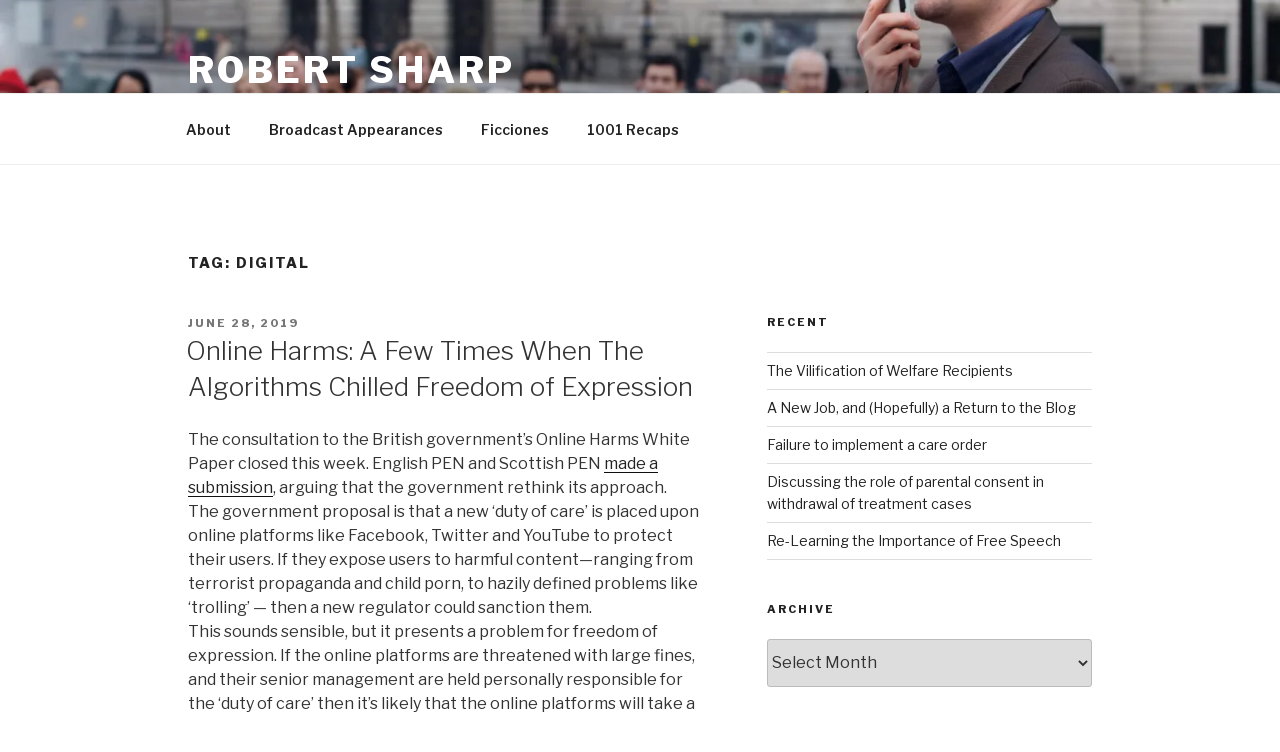

--- FILE ---
content_type: text/html; charset=UTF-8
request_url: https://www.robertsharp.co.uk/tag/digital/
body_size: 29471
content:
<!DOCTYPE html> <html lang="en-US" class="no-js no-svg"> <head> <meta charset="UTF-8"> <meta name="viewport" content="width=device-width, initial-scale=1"> <link rel="profile" href="https://gmpg.org/xfn/11"> <script>(function(html){html.className = html.className.replace(/\bno-js\b/,'js')})(document.documentElement);</script> <title>digital &#8211; Robert Sharp</title> <meta name='robots' content='max-image-preview:large' /> <link rel='dns-prefetch' href='//stats.wp.com' /> <link rel='dns-prefetch' href='//fonts.googleapis.com' /> <link href='https://fonts.gstatic.com' crossorigin rel='preconnect' /> <link rel='preconnect' href='//i0.wp.com' /> <link rel='preconnect' href='//c0.wp.com' /> <link rel="alternate" type="application/rss+xml" title="Robert Sharp &raquo; Feed" href="https://www.robertsharp.co.uk/feed/" /> <link rel="alternate" type="application/rss+xml" title="Robert Sharp &raquo; Comments Feed" href="https://www.robertsharp.co.uk/comments/feed/" /> <link rel="alternate" type="application/rss+xml" title="Robert Sharp &raquo; digital Tag Feed" href="https://www.robertsharp.co.uk/tag/digital/feed/" /> <style id='wp-img-auto-sizes-contain-inline-css'> img:is([sizes=auto i],[sizes^="auto," i]){contain-intrinsic-size:3000px 1500px} </style> <style id='wp-emoji-styles-inline-css'> img.wp-smiley, img.emoji { display: inline !important; border: none !important; box-shadow: none !important; height: 1em !important; width: 1em !important; margin: 0 0.07em !important; vertical-align: -0.1em !important; background: none !important; padding: 0 !important; } </style> <style id='wp-block-library-inline-css'> :root{--wp-block-synced-color:#7a00df;--wp-block-synced-color--rgb:122,0,223;--wp-bound-block-color:var(--wp-block-synced-color);--wp-editor-canvas-background:#ddd;--wp-admin-theme-color:#007cba;--wp-admin-theme-color--rgb:0,124,186;--wp-admin-theme-color-darker-10:#006ba1;--wp-admin-theme-color-darker-10--rgb:0,107,160.5;--wp-admin-theme-color-darker-20:#005a87;--wp-admin-theme-color-darker-20--rgb:0,90,135;--wp-admin-border-width-focus:2px}@media (min-resolution:192dpi){:root{--wp-admin-border-width-focus:1.5px}}.wp-element-button{cursor:pointer}:root .has-very-light-gray-background-color{background-color:#eee}:root .has-very-dark-gray-background-color{background-color:#313131}:root .has-very-light-gray-color{color:#eee}:root .has-very-dark-gray-color{color:#313131}:root .has-vivid-green-cyan-to-vivid-cyan-blue-gradient-background{background:linear-gradient(135deg,#00d084,#0693e3)}:root .has-purple-crush-gradient-background{background:linear-gradient(135deg,#34e2e4,#4721fb 50%,#ab1dfe)}:root .has-hazy-dawn-gradient-background{background:linear-gradient(135deg,#faaca8,#dad0ec)}:root .has-subdued-olive-gradient-background{background:linear-gradient(135deg,#fafae1,#67a671)}:root .has-atomic-cream-gradient-background{background:linear-gradient(135deg,#fdd79a,#004a59)}:root .has-nightshade-gradient-background{background:linear-gradient(135deg,#330968,#31cdcf)}:root .has-midnight-gradient-background{background:linear-gradient(135deg,#020381,#2874fc)}:root{--wp--preset--font-size--normal:16px;--wp--preset--font-size--huge:42px}.has-regular-font-size{font-size:1em}.has-larger-font-size{font-size:2.625em}.has-normal-font-size{font-size:var(--wp--preset--font-size--normal)}.has-huge-font-size{font-size:var(--wp--preset--font-size--huge)}.has-text-align-center{text-align:center}.has-text-align-left{text-align:left}.has-text-align-right{text-align:right}.has-fit-text{white-space:nowrap!important}#end-resizable-editor-section{display:none}.aligncenter{clear:both}.items-justified-left{justify-content:flex-start}.items-justified-center{justify-content:center}.items-justified-right{justify-content:flex-end}.items-justified-space-between{justify-content:space-between}.screen-reader-text{border:0;clip-path:inset(50%);height:1px;margin:-1px;overflow:hidden;padding:0;position:absolute;width:1px;word-wrap:normal!important}.screen-reader-text:focus{background-color:#ddd;clip-path:none;color:#444;display:block;font-size:1em;height:auto;left:5px;line-height:normal;padding:15px 23px 14px;text-decoration:none;top:5px;width:auto;z-index:100000}html :where(.has-border-color){border-style:solid}html :where([style*=border-top-color]){border-top-style:solid}html :where([style*=border-right-color]){border-right-style:solid}html :where([style*=border-bottom-color]){border-bottom-style:solid}html :where([style*=border-left-color]){border-left-style:solid}html :where([style*=border-width]){border-style:solid}html :where([style*=border-top-width]){border-top-style:solid}html :where([style*=border-right-width]){border-right-style:solid}html :where([style*=border-bottom-width]){border-bottom-style:solid}html :where([style*=border-left-width]){border-left-style:solid}html :where(img[class*=wp-image-]){height:auto;max-width:100%}:where(figure){margin:0 0 1em}html :where(.is-position-sticky){--wp-admin--admin-bar--position-offset:var(--wp-admin--admin-bar--height,0px)}@media screen and (max-width:600px){html :where(.is-position-sticky){--wp-admin--admin-bar--position-offset:0px}} </style><style id='global-styles-inline-css'> :root{--wp--preset--aspect-ratio--square: 1;--wp--preset--aspect-ratio--4-3: 4/3;--wp--preset--aspect-ratio--3-4: 3/4;--wp--preset--aspect-ratio--3-2: 3/2;--wp--preset--aspect-ratio--2-3: 2/3;--wp--preset--aspect-ratio--16-9: 16/9;--wp--preset--aspect-ratio--9-16: 9/16;--wp--preset--color--black: #000000;--wp--preset--color--cyan-bluish-gray: #abb8c3;--wp--preset--color--white: #ffffff;--wp--preset--color--pale-pink: #f78da7;--wp--preset--color--vivid-red: #cf2e2e;--wp--preset--color--luminous-vivid-orange: #ff6900;--wp--preset--color--luminous-vivid-amber: #fcb900;--wp--preset--color--light-green-cyan: #7bdcb5;--wp--preset--color--vivid-green-cyan: #00d084;--wp--preset--color--pale-cyan-blue: #8ed1fc;--wp--preset--color--vivid-cyan-blue: #0693e3;--wp--preset--color--vivid-purple: #9b51e0;--wp--preset--gradient--vivid-cyan-blue-to-vivid-purple: linear-gradient(135deg,rgb(6,147,227) 0%,rgb(155,81,224) 100%);--wp--preset--gradient--light-green-cyan-to-vivid-green-cyan: linear-gradient(135deg,rgb(122,220,180) 0%,rgb(0,208,130) 100%);--wp--preset--gradient--luminous-vivid-amber-to-luminous-vivid-orange: linear-gradient(135deg,rgb(252,185,0) 0%,rgb(255,105,0) 100%);--wp--preset--gradient--luminous-vivid-orange-to-vivid-red: linear-gradient(135deg,rgb(255,105,0) 0%,rgb(207,46,46) 100%);--wp--preset--gradient--very-light-gray-to-cyan-bluish-gray: linear-gradient(135deg,rgb(238,238,238) 0%,rgb(169,184,195) 100%);--wp--preset--gradient--cool-to-warm-spectrum: linear-gradient(135deg,rgb(74,234,220) 0%,rgb(151,120,209) 20%,rgb(207,42,186) 40%,rgb(238,44,130) 60%,rgb(251,105,98) 80%,rgb(254,248,76) 100%);--wp--preset--gradient--blush-light-purple: linear-gradient(135deg,rgb(255,206,236) 0%,rgb(152,150,240) 100%);--wp--preset--gradient--blush-bordeaux: linear-gradient(135deg,rgb(254,205,165) 0%,rgb(254,45,45) 50%,rgb(107,0,62) 100%);--wp--preset--gradient--luminous-dusk: linear-gradient(135deg,rgb(255,203,112) 0%,rgb(199,81,192) 50%,rgb(65,88,208) 100%);--wp--preset--gradient--pale-ocean: linear-gradient(135deg,rgb(255,245,203) 0%,rgb(182,227,212) 50%,rgb(51,167,181) 100%);--wp--preset--gradient--electric-grass: linear-gradient(135deg,rgb(202,248,128) 0%,rgb(113,206,126) 100%);--wp--preset--gradient--midnight: linear-gradient(135deg,rgb(2,3,129) 0%,rgb(40,116,252) 100%);--wp--preset--font-size--small: 13px;--wp--preset--font-size--medium: 20px;--wp--preset--font-size--large: 36px;--wp--preset--font-size--x-large: 42px;--wp--preset--spacing--20: 0.44rem;--wp--preset--spacing--30: 0.67rem;--wp--preset--spacing--40: 1rem;--wp--preset--spacing--50: 1.5rem;--wp--preset--spacing--60: 2.25rem;--wp--preset--spacing--70: 3.38rem;--wp--preset--spacing--80: 5.06rem;--wp--preset--shadow--natural: 6px 6px 9px rgba(0, 0, 0, 0.2);--wp--preset--shadow--deep: 12px 12px 50px rgba(0, 0, 0, 0.4);--wp--preset--shadow--sharp: 6px 6px 0px rgba(0, 0, 0, 0.2);--wp--preset--shadow--outlined: 6px 6px 0px -3px rgb(255, 255, 255), 6px 6px rgb(0, 0, 0);--wp--preset--shadow--crisp: 6px 6px 0px rgb(0, 0, 0);}:where(.is-layout-flex){gap: 0.5em;}:where(.is-layout-grid){gap: 0.5em;}body .is-layout-flex{display: flex;}.is-layout-flex{flex-wrap: wrap;align-items: center;}.is-layout-flex > :is(*, div){margin: 0;}body .is-layout-grid{display: grid;}.is-layout-grid > :is(*, div){margin: 0;}:where(.wp-block-columns.is-layout-flex){gap: 2em;}:where(.wp-block-columns.is-layout-grid){gap: 2em;}:where(.wp-block-post-template.is-layout-flex){gap: 1.25em;}:where(.wp-block-post-template.is-layout-grid){gap: 1.25em;}.has-black-color{color: var(--wp--preset--color--black) !important;}.has-cyan-bluish-gray-color{color: var(--wp--preset--color--cyan-bluish-gray) !important;}.has-white-color{color: var(--wp--preset--color--white) !important;}.has-pale-pink-color{color: var(--wp--preset--color--pale-pink) !important;}.has-vivid-red-color{color: var(--wp--preset--color--vivid-red) !important;}.has-luminous-vivid-orange-color{color: var(--wp--preset--color--luminous-vivid-orange) !important;}.has-luminous-vivid-amber-color{color: var(--wp--preset--color--luminous-vivid-amber) !important;}.has-light-green-cyan-color{color: var(--wp--preset--color--light-green-cyan) !important;}.has-vivid-green-cyan-color{color: var(--wp--preset--color--vivid-green-cyan) !important;}.has-pale-cyan-blue-color{color: var(--wp--preset--color--pale-cyan-blue) !important;}.has-vivid-cyan-blue-color{color: var(--wp--preset--color--vivid-cyan-blue) !important;}.has-vivid-purple-color{color: var(--wp--preset--color--vivid-purple) !important;}.has-black-background-color{background-color: var(--wp--preset--color--black) !important;}.has-cyan-bluish-gray-background-color{background-color: var(--wp--preset--color--cyan-bluish-gray) !important;}.has-white-background-color{background-color: var(--wp--preset--color--white) !important;}.has-pale-pink-background-color{background-color: var(--wp--preset--color--pale-pink) !important;}.has-vivid-red-background-color{background-color: var(--wp--preset--color--vivid-red) !important;}.has-luminous-vivid-orange-background-color{background-color: var(--wp--preset--color--luminous-vivid-orange) !important;}.has-luminous-vivid-amber-background-color{background-color: var(--wp--preset--color--luminous-vivid-amber) !important;}.has-light-green-cyan-background-color{background-color: var(--wp--preset--color--light-green-cyan) !important;}.has-vivid-green-cyan-background-color{background-color: var(--wp--preset--color--vivid-green-cyan) !important;}.has-pale-cyan-blue-background-color{background-color: var(--wp--preset--color--pale-cyan-blue) !important;}.has-vivid-cyan-blue-background-color{background-color: var(--wp--preset--color--vivid-cyan-blue) !important;}.has-vivid-purple-background-color{background-color: var(--wp--preset--color--vivid-purple) !important;}.has-black-border-color{border-color: var(--wp--preset--color--black) !important;}.has-cyan-bluish-gray-border-color{border-color: var(--wp--preset--color--cyan-bluish-gray) !important;}.has-white-border-color{border-color: var(--wp--preset--color--white) !important;}.has-pale-pink-border-color{border-color: var(--wp--preset--color--pale-pink) !important;}.has-vivid-red-border-color{border-color: var(--wp--preset--color--vivid-red) !important;}.has-luminous-vivid-orange-border-color{border-color: var(--wp--preset--color--luminous-vivid-orange) !important;}.has-luminous-vivid-amber-border-color{border-color: var(--wp--preset--color--luminous-vivid-amber) !important;}.has-light-green-cyan-border-color{border-color: var(--wp--preset--color--light-green-cyan) !important;}.has-vivid-green-cyan-border-color{border-color: var(--wp--preset--color--vivid-green-cyan) !important;}.has-pale-cyan-blue-border-color{border-color: var(--wp--preset--color--pale-cyan-blue) !important;}.has-vivid-cyan-blue-border-color{border-color: var(--wp--preset--color--vivid-cyan-blue) !important;}.has-vivid-purple-border-color{border-color: var(--wp--preset--color--vivid-purple) !important;}.has-vivid-cyan-blue-to-vivid-purple-gradient-background{background: var(--wp--preset--gradient--vivid-cyan-blue-to-vivid-purple) !important;}.has-light-green-cyan-to-vivid-green-cyan-gradient-background{background: var(--wp--preset--gradient--light-green-cyan-to-vivid-green-cyan) !important;}.has-luminous-vivid-amber-to-luminous-vivid-orange-gradient-background{background: var(--wp--preset--gradient--luminous-vivid-amber-to-luminous-vivid-orange) !important;}.has-luminous-vivid-orange-to-vivid-red-gradient-background{background: var(--wp--preset--gradient--luminous-vivid-orange-to-vivid-red) !important;}.has-very-light-gray-to-cyan-bluish-gray-gradient-background{background: var(--wp--preset--gradient--very-light-gray-to-cyan-bluish-gray) !important;}.has-cool-to-warm-spectrum-gradient-background{background: var(--wp--preset--gradient--cool-to-warm-spectrum) !important;}.has-blush-light-purple-gradient-background{background: var(--wp--preset--gradient--blush-light-purple) !important;}.has-blush-bordeaux-gradient-background{background: var(--wp--preset--gradient--blush-bordeaux) !important;}.has-luminous-dusk-gradient-background{background: var(--wp--preset--gradient--luminous-dusk) !important;}.has-pale-ocean-gradient-background{background: var(--wp--preset--gradient--pale-ocean) !important;}.has-electric-grass-gradient-background{background: var(--wp--preset--gradient--electric-grass) !important;}.has-midnight-gradient-background{background: var(--wp--preset--gradient--midnight) !important;}.has-small-font-size{font-size: var(--wp--preset--font-size--small) !important;}.has-medium-font-size{font-size: var(--wp--preset--font-size--medium) !important;}.has-large-font-size{font-size: var(--wp--preset--font-size--large) !important;}.has-x-large-font-size{font-size: var(--wp--preset--font-size--x-large) !important;} </style> <style id='classic-theme-styles-inline-css'> /*! This file is auto-generated */ .wp-block-button__link{color:#fff;background-color:#32373c;border-radius:9999px;box-shadow:none;text-decoration:none;padding:calc(.667em + 2px) calc(1.333em + 2px);font-size:1.125em}.wp-block-file__button{background:#32373c;color:#fff;text-decoration:none} </style> <link rel='stylesheet' id='twentyseventeen-fonts-css' href='https://fonts.googleapis.com/css?family=Libre+Franklin%3A300%2C300i%2C400%2C400i%2C600%2C600i%2C800%2C800i&#038;subset=latin%2Clatin-ext&#038;display=fallback' media='all' /> <link rel='stylesheet' id='twentyseventeen-style-css' href='https://www.robertsharp.co.uk/wp-content/themes/twentyseventeen/style.css?ver=20201208' media='all' /> <link rel='stylesheet' id='twentyseventeen-block-style-css' href='https://www.robertsharp.co.uk/wp-content/themes/twentyseventeen/assets/css/blocks.css?ver=20190105' media='all' /> <script src="https://c0.wp.com/c/6.9/wp-includes/js/jquery/jquery.min.js" id="jquery-core-js"></script> <script src="https://c0.wp.com/c/6.9/wp-includes/js/jquery/jquery-migrate.min.js" id="jquery-migrate-js"></script> <link rel="https://api.w.org/" href="https://www.robertsharp.co.uk/wp-json/" /><link rel="alternate" title="JSON" type="application/json" href="https://www.robertsharp.co.uk/wp-json/wp/v2/tags/573" /><link rel="EditURI" type="application/rsd+xml" title="RSD" href="https://www.robertsharp.co.uk/xmlrpc.php?rsd" /> <meta name="generator" content="WordPress 6.9" /> <style>img#wpstats{display:none}</style> <link rel="icon" href="https://i0.wp.com/www.robertsharp.co.uk/wp-content/uploads/2021/04/cropped-rob_icon.jpg?fit=32%2C32&#038;ssl=1" sizes="32x32" /> <link rel="icon" href="https://i0.wp.com/www.robertsharp.co.uk/wp-content/uploads/2021/04/cropped-rob_icon.jpg?fit=192%2C192&#038;ssl=1" sizes="192x192" /> <link rel="apple-touch-icon" href="https://i0.wp.com/www.robertsharp.co.uk/wp-content/uploads/2021/04/cropped-rob_icon.jpg?fit=180%2C180&#038;ssl=1" /> <meta name="msapplication-TileImage" content="https://i0.wp.com/www.robertsharp.co.uk/wp-content/uploads/2021/04/cropped-rob_icon.jpg?fit=270%2C270&#038;ssl=1" /> </head> <body class="archive tag tag-digital tag-573 wp-embed-responsive wp-theme-twentyseventeen group-blog hfeed has-header-image has-sidebar page-two-column colors-light"> <div id="page" class="site"> <a class="skip-link screen-reader-text" href="#content">Skip to content</a> <header id="masthead" class="site-header" role="banner"> <div class="custom-header"> <div class="custom-header-media"> <div id="wp-custom-header" class="wp-custom-header"><img src="https://www.robertsharp.co.uk/wp-content/uploads/2017/11/cropped-5-e1511556926249.jpg" width="2000" height="1200" alt="" srcset="https://i0.wp.com/www.robertsharp.co.uk/wp-content/uploads/2017/11/cropped-5-e1511556926249.jpg?w=2000&amp;ssl=1 2000w, https://i0.wp.com/www.robertsharp.co.uk/wp-content/uploads/2017/11/cropped-5-e1511556926249.jpg?resize=300%2C180&amp;ssl=1 300w, https://i0.wp.com/www.robertsharp.co.uk/wp-content/uploads/2017/11/cropped-5-e1511556926249.jpg?resize=1024%2C614&amp;ssl=1 1024w, https://i0.wp.com/www.robertsharp.co.uk/wp-content/uploads/2017/11/cropped-5-e1511556926249.jpg?resize=768%2C461&amp;ssl=1 768w, https://i0.wp.com/www.robertsharp.co.uk/wp-content/uploads/2017/11/cropped-5-e1511556926249.jpg?resize=1536%2C922&amp;ssl=1 1536w" sizes="100vw" decoding="async" fetchpriority="high" /></div> </div> <div class="site-branding"> <div class="wrap"> <div class="site-branding-text"> <p class="site-title"><a href="https://www.robertsharp.co.uk/" rel="home">Robert Sharp</a></p> <p class="site-description">Everyone has a right to my opinions</p> </div> </div> </div> </div> <div class="navigation-top"> <div class="wrap"> <nav id="site-navigation" class="main-navigation" role="navigation" aria-label="Top Menu"> <button class="menu-toggle" aria-controls="top-menu" aria-expanded="false"> <svg class="icon icon-bars" aria-hidden="true" role="img"> <use href="#icon-bars" xlink:href="#icon-bars"></use> </svg><svg class="icon icon-close" aria-hidden="true" role="img"> <use href="#icon-close" xlink:href="#icon-close"></use> </svg>Menu </button> <div class="menu-top-menu-container"><ul id="top-menu" class="menu"><li id="menu-item-10034" class="menu-item menu-item-type-post_type menu-item-object-page menu-item-10034"><a href="https://www.robertsharp.co.uk/about/">About</a></li> <li id="menu-item-10033" class="menu-item menu-item-type-post_type menu-item-object-page menu-item-10033"><a href="https://www.robertsharp.co.uk/broadcast-appearances/">Broadcast Appearances</a></li> <li id="menu-item-10032" class="menu-item menu-item-type-post_type menu-item-object-page menu-item-10032"><a href="https://www.robertsharp.co.uk/ficciones/">Ficciones</a></li> <li id="menu-item-10035" class="menu-item menu-item-type-custom menu-item-object-custom menu-item-10035"><a href="https://1001recaps.org">1001 Recaps</a></li> </ul></div> </nav> </div> </div> </header> <div class="site-content-contain"> <div id="content" class="site-content"> <div class="wrap"> <header class="page-header"> <h1 class="page-title">Tag: <span>digital</span></h1> </header> <div id="primary" class="content-area"> <main id="main" class="site-main" role="main"> <article id="post-16664" class="post-16664 post type-post status-publish format-standard has-post-thumbnail hentry category-diary tag-art tag-culture tag-digital tag-facebook tag-free-speech tag-freedom-of-expression tag-privacy tag-social-media tag-twitter tag-youtube"> <header class="entry-header"> <div class="entry-meta"><span class="screen-reader-text">Posted on</span> <a href="https://www.robertsharp.co.uk/2019/06/28/algorithms-chilled-freedom-of-expression/" rel="bookmark"><time class="entry-date published updated" datetime="2019-06-28T19:05:07+00:00">June 28, 2019</time></a></div><h2 class="entry-title"><a href="https://www.robertsharp.co.uk/2019/06/28/algorithms-chilled-freedom-of-expression/" rel="bookmark">Online Harms: A Few Times When The Algorithms Chilled Freedom of Expression</a></h2> </header> <div class="entry-content"> <p>The consultation to the British government&#8217;s Online Harms White Paper closed this week. English PEN and Scottish PEN <a href="https://www.englishpen.org/campaigns/english-pen-and-scottish-pen-call-on-british-government-to-rethink-its-approach-to-online-harms/">made a submission</a>, arguing that the government rethink its approach.<br /> The government proposal is that a new &#8216;duty of care&#8217; is placed upon online platforms like Facebook, Twitter and YouTube to protect their users. If they expose users to harmful content—ranging from terrorist propaganda and child porn, to hazily defined problems like &#8216;trolling&#8217; — then a new regulator could sanction them.<br /> This sounds sensible, but it presents a problem for freedom of expression. If the online platforms are threatened with large fines, and their senior management are held personally responsible for the &#8216;duty of care&#8217; then it&#8217;s likely that the online platforms will take a <em>precautionary</em> approach to content moderation. Whenever in doubt, whenever it&#8217;s borderline, whenever there is a grey area&#8230; the platforms will find it expeditious to remove whatever has been posted. When that happens, it is unlikely that the platforms will offer much of an appeals process, and certainly not one that abides by international free speech standards. A situation will arise where perfectly legal content cannot be posted online. A two tier system for speech. <a href="https://www.robertsharp.co.uk/2019/06/28/algorithms-chilled-freedom-of-expression/#more-16664" class="more-link">Continue reading<span class="screen-reader-text"> &#8220;Online Harms: A Few Times When The Algorithms Chilled Freedom of Expression&#8221;</span></a></p> </div> </article> <article id="post-9880" class="post-9880 post type-post status-publish format-standard hentry category-diary tag-campaigning tag-communications tag-digital tag-internet-philosophy tag-jeremy-corbyn tag-labour tag-liz-kendall tag-politics tag-technology tag-youtube"> <header class="entry-header"> <div class="entry-meta"><span class="screen-reader-text">Posted on</span> <a href="https://www.robertsharp.co.uk/2015/08/12/liz-kendall-digital-age/" rel="bookmark"><time class="entry-date published updated" datetime="2015-08-12T08:07:40+00:00">August 12, 2015</time></a></div><h2 class="entry-title"><a href="https://www.robertsharp.co.uk/2015/08/12/liz-kendall-digital-age/" rel="bookmark">Liz Kendall as a Quick Case Study on Political Persuasion in the Digital Age</a></h2> </header> <div class="entry-content"> <p>On Monday, Labour Party members received an e-mail from Liz Kendall in their inboxes: <a href="http://web.archive.org/web/20150912191848/http://www.lizforleader.com/letter">an open letter</a>.</p> <blockquote><p>You probably think I’m writing to ask you for your vote in the upcoming election for party leader.<br /> And I am.<br /> But what really matters for our country and our party is another election – the one we’ll fight together in 2020.<br /> By then, our country will have suffered under five more years of the Tories.</p></blockquote> <p>&amp;cetera.  I was a little underwhelmed by the text, to be honest.  The values she lays out do not seem to delineate Kendall from other candidates, or even the other parties.  &#8220;End inequalities&#8221; and &#8220;eliminate low pay&#8221; are policies that Labour surely shares with the Greens, the Liberal Democrats, Plaid Cymru and the SNP.   Conservative Party Leadership Candidates probably would not put these issues at the top of an appeal to their members, but it would be difficult to find a Tory MP that disagrees with either.  However, &#8220;we need a more caring society&#8221;, &#8220;We must share power with people&#8221; and &#8220;We need a future of hope for all our young people&#8221; are phrases that <em>would</em> make their way onto a Conservative membership e-mail.   Only once in the e-mail does Kendall explain a policy difference between her and anyone else (on inheritance tax).   So the aspirations and goals, worthy though they are, seem rote when stated by themselves. <a href="https://www.robertsharp.co.uk/2015/08/12/liz-kendall-digital-age/#more-9880" class="more-link">Continue reading<span class="screen-reader-text"> &#8220;Liz Kendall as a Quick Case Study on Political Persuasion in the Digital Age&#8221;</span></a></p> </div> </article> <article id="post-8727" class="post-8727 post type-post status-publish format-standard hentry category-diary tag-cameroon tag-digital tag-e-book tag-english-pen tag-enoh-meyomesse tag-free-expression tag-free-speech tag-print-on-demand tag-publishing"> <header class="entry-header"> <div class="entry-meta"><span class="screen-reader-text">Posted on</span> <a href="https://www.robertsharp.co.uk/2014/01/31/jail-verse-poems-from-kondengui-prison/" rel="bookmark"><time class="entry-date published updated" datetime="2014-01-31T12:20:33+00:00">January 31, 2014</time></a></div><h2 class="entry-title"><a href="https://www.robertsharp.co.uk/2014/01/31/jail-verse-poems-from-kondengui-prison/" rel="bookmark">Jail Verse: Poems from Kondengui Prison</a></h2> </header> <div class="entry-content"> <p>The latest act of literary campaigning from English PEN is to publish J<em>ail Verse: Poems from Kondengui Prison</em> by Enoh Meyomesse.<br /> Enoh has been an opposition activist in Cameroon for decades. In 2012 he stood in the presidential elections against authoritarian strong-man Paul Biya. Soon after he was arrested for apparently trying to organise a coup. The authorities later dropped that accusation, and instead manufactured trumped up charges of robbery.  There were no witnesses to this alleged crime, yet he was convicted anyway.  PEN International consider the conviction and imprisonment to be a violation of Enoh Meyomesse&#8217;s right to freedom of expression.<br /> While in prison, Enoh was able to write and publish Poème Carcéral, a collection of poetry.  We at PEN put a call out to our members for volunteer translators, and managed to get the book translated into English.  This month I designed a cover graphic, and published the book as a print-on-demand paperback, <a href="http://www.lulu.com/shop/enoh-meyomesse/jail-verse-poems-from-kondengui-prison/paperback/product-21403973.html">available from Lulu.com</a>.  E-book versions (both ePub and Kindle) <a href="https://www.englishpen.org/download-enoh-meyomesse-e-book/">are also available for download</a>.<br /> I am particularly pleased that we were able to publish the book under a <a href="https://creativecommons.org/">creative commons licence</a>.  Enoh Meyomesse is in prison and this publication is intended to give him a voice once more.  The creative commons licence encourages further translation, remixing and performance of the poems, amplifying what once was censored.</p> </div> </article> <article id="post-7706" class="post-7706 post type-post status-publish format-standard hentry category-diary tag-digital tag-internet-philosophy tag-lauren-leto tag-literature tag-robin-sloane tag-technology tag-writing"> <header class="entry-header"> <div class="entry-meta"><span class="screen-reader-text">Posted on</span> <a href="https://www.robertsharp.co.uk/2013/04/08/tap-essays-native-internet-art/" rel="bookmark"><time class="entry-date published updated" datetime="2013-04-08T10:40:46+00:00">April 8, 2013</time></a></div><h2 class="entry-title"><a href="https://www.robertsharp.co.uk/2013/04/08/tap-essays-native-internet-art/" rel="bookmark">Tap Essays: Native Internet Art</a></h2> </header> <div class="entry-content"> <blockquote class="twitter-tweet" data-width="525" data-dnt="true"> <p lang="en" dir="ltr">This is just joyous. Best author&#39;s &#39;Buy-my-new-book!&#39; website I think I&#39;ve seen. <a href="http://t.co/NpHyU9ao25">http://t.co/NpHyU9ao25</a> cc <a href="https://twitter.com/samatlounge?ref_src=twsrc%5Etfw">@samatlounge</a></p> <p>&mdash; Matt Potter / 🦣 mattpotter@c.im (@MattPotter) <a href="https://twitter.com/MattPotter/status/320262021675352064?ref_src=twsrc%5Etfw">April 5, 2013</a></p></blockquote> <p><script async src="https://platform.twitter.com/widgets.js" charset="utf-8"></script><br /> I enjoyed this short essay promoting <a href="http://judgingabookbyitslover.com/">Lauren Leto&#8217;s book</a>. It&#8217;s honest and (I assume) true to the book it seeks to promote.<br /> It&#8217;s also presented in an interesting manner, native to the digital world. I wonder if would be as engaging if it were on a couple of pages (either printed or HTML). Probably not.<br /> This type of presentation is not new. Last year Robin Sloane <a href="https://www.robinsloan.com/fish/">created</a> a &#8216;tap essay&#8217; called <em>Fish</em> that was published as an iPhone app. Like Leto&#8217;s essay, there is no back button, which (according to <a href="https://www.wired.com/2012/04/at-last-a-clean-mean-ebook-app-robin-sloans-fish/">this <em>Wired</em> review</a> by David Dobbs) provokes the reader to read more closely.<br /> I would say this is another type of <a href="https://www.robertsharp.co.uk/2012/09/19/xkcd-native-internet-art/">native Internet art&#8230;</a> although the tap essay format is analogous to picture books that have few words to a page, or stylised essays like Marshall Mcluhan&#8217;s <a href="https://en.m.wikipedia.org/wiki/The_Medium_Is_the_Massage"><em>The Medium is the Massage</em></a>. <a href="https://www.robertsharp.co.uk/2013/04/08/tap-essays-native-internet-art/#more-7706" class="more-link">Continue reading<span class="screen-reader-text"> &#8220;Tap Essays: Native Internet Art&#8221;</span></a></p> </div> </article> <article id="post-6443" class="post-6443 post type-post status-publish format-standard hentry category-diary tag-digital tag-film tag-kottke tag-library-of-congress tag-new-york tag-photography tag-social-media tag-visual"> <header class="entry-header"> <div class="entry-meta"><span class="screen-reader-text">Posted on</span> <a href="https://www.robertsharp.co.uk/2013/03/11/the-return-of-the-square/" rel="bookmark"><time class="entry-date published updated" datetime="2013-03-11T17:48:41+00:00">March 11, 2013</time></a></div><h2 class="entry-title"><a href="https://www.robertsharp.co.uk/2013/03/11/the-return-of-the-square/" rel="bookmark">The Return of the Square</a></h2> </header> <div class="entry-content"> <p><strong>Two is a trend.</strong>  <a href="https://vine.co/">Vine</a>, the new social media app that allows you to post 6 sec video clips, has a square format. <strong> The videos are in a 1:1 aspect ratio</strong>.  This follows <a href="https://www.instagram.com/">Instagram</a>, the popular photo sharing app that gives the user focus and colour filters to improve their images.<br /> This trend arrives just at the time when wide-screen has become the standard, default aspect-ratio of choice for both video and TV.  The footage generated by Apple iPhones, other cutting edge phone technologies, and the latest video cameras, all seem to be on the 2:1 ratio.  Before the move to High Definition, TV and camcorder footage was all 4:3.<br /> Why the change to 1:1 for Instagram and Vine?  Perhaps because the ratio evokes Large Format photography.  This conveys a seriousness, a permenance, and a respect for the art of photography&#8230; a useful quality to communicate in the ephermeral, digital world of online image sharing.<br /> <figure id="attachment_6444" aria-describedby="caption-attachment-6444" style="width: 1280px" class="wp-caption aligncenter"><a href="http://www.loc.gov/pictures/item/2016801383/"><img data-recalc-dims="1" decoding="async" class="size-full wp-image-6444" alt="Grand Central Station and Hotel Manhattan, New York, 1900 (Library of Congress)" src="https://i0.wp.com/www.robertsharp.co.uk/wp-content/uploads/2013/03/nyc.jpg?resize=525%2C606&#038;ssl=1" width="525" height="606" /></a><figcaption id="caption-attachment-6444" class="wp-caption-text">Grand Central Station and Hotel Manhattan, New York, 1900 (Library of Congress)</figcaption></figure><br /> Image from the <a href="http://www.loc.gov/pictures/item/2016801383/">Library of Congress</a>, found via the <a href="https://www.tumblr.com/privacy/consent?redirect=http%3A%2F%2Fnycpast.tumblr.com%2F">NYC Past Tumblr</a> and <a href="https://kottke.org/13/03/large-format-photos-of-nycs-past">Kottke.org</a>.</p> </div> </article> <nav class="navigation pagination" aria-label="Posts pagination"> <h2 class="screen-reader-text">Posts pagination</h2> <div class="nav-links"><span aria-current="page" class="page-numbers current"><span class="meta-nav screen-reader-text">Page </span>1</span> <a class="page-numbers" href="https://www.robertsharp.co.uk/tag/digital/page/2/"><span class="meta-nav screen-reader-text">Page </span>2</a> <a class="next page-numbers" href="https://www.robertsharp.co.uk/tag/digital/page/2/"><span class="screen-reader-text">Next page</span><svg class="icon icon-arrow-right" aria-hidden="true" role="img"> <use href="#icon-arrow-right" xlink:href="#icon-arrow-right"></use> </svg></a></div> </nav> </main> </div> <aside id="secondary" class="widget-area" role="complementary" aria-label="Blog Sidebar"> <section id="recent-posts-4" class="widget widget_recent_entries"> <h2 class="widget-title">Recent</h2><nav aria-label="Recent"> <ul> <li> <a href="https://www.robertsharp.co.uk/2025/12/01/the-vilification-of-welfare-recipients/">The Vilification of Welfare Recipients</a> </li> <li> <a href="https://www.robertsharp.co.uk/2025/10/24/a-new-job/">A New Job, and (Hopefully) a Return to the Blog</a> </li> <li> <a href="https://www.robertsharp.co.uk/2025/10/13/failure-to-implement-a-care-order/">Failure to implement a care order</a> </li> <li> <a href="https://www.robertsharp.co.uk/2025/09/24/discussing-the-role-of-parental-consent-in-withdrawal-of-treatment-cases/">Discussing the role of parental consent in withdrawal of treatment cases</a> </li> <li> <a href="https://www.robertsharp.co.uk/2025/09/22/re-learning-the-importance-of-free-speech/">Re-Learning the Importance of Free Speech</a> </li> </ul> </nav></section><section id="archives-4" class="widget widget_archive"><h2 class="widget-title">Archive</h2> <label class="screen-reader-text" for="archives-dropdown-4">Archive</label> <select id="archives-dropdown-4" name="archive-dropdown"> <option value="">Select Month</option> <option value='https://www.robertsharp.co.uk/2025/12/'> December 2025 </option> <option value='https://www.robertsharp.co.uk/2025/10/'> October 2025 </option> <option value='https://www.robertsharp.co.uk/2025/09/'> September 2025 </option> <option value='https://www.robertsharp.co.uk/2025/07/'> July 2025 </option> <option value='https://www.robertsharp.co.uk/2024/11/'> November 2024 </option> <option value='https://www.robertsharp.co.uk/2024/10/'> October 2024 </option> <option value='https://www.robertsharp.co.uk/2024/04/'> April 2024 </option> <option value='https://www.robertsharp.co.uk/2023/11/'> November 2023 </option> <option value='https://www.robertsharp.co.uk/2023/09/'> September 2023 </option> <option value='https://www.robertsharp.co.uk/2022/11/'> November 2022 </option> <option value='https://www.robertsharp.co.uk/2022/09/'> September 2022 </option> <option value='https://www.robertsharp.co.uk/2022/05/'> May 2022 </option> <option value='https://www.robertsharp.co.uk/2022/03/'> March 2022 </option> <option value='https://www.robertsharp.co.uk/2022/02/'> February 2022 </option> <option value='https://www.robertsharp.co.uk/2021/12/'> December 2021 </option> <option value='https://www.robertsharp.co.uk/2021/11/'> November 2021 </option> <option value='https://www.robertsharp.co.uk/2021/08/'> August 2021 </option> <option value='https://www.robertsharp.co.uk/2021/07/'> July 2021 </option> <option value='https://www.robertsharp.co.uk/2021/06/'> June 2021 </option> <option value='https://www.robertsharp.co.uk/2021/05/'> May 2021 </option> <option value='https://www.robertsharp.co.uk/2021/04/'> April 2021 </option> <option value='https://www.robertsharp.co.uk/2021/03/'> March 2021 </option> <option value='https://www.robertsharp.co.uk/2021/02/'> February 2021 </option> <option value='https://www.robertsharp.co.uk/2021/01/'> January 2021 </option> <option value='https://www.robertsharp.co.uk/2020/12/'> December 2020 </option> <option value='https://www.robertsharp.co.uk/2020/11/'> November 2020 </option> <option value='https://www.robertsharp.co.uk/2020/10/'> October 2020 </option> <option value='https://www.robertsharp.co.uk/2020/09/'> September 2020 </option> <option value='https://www.robertsharp.co.uk/2020/08/'> August 2020 </option> <option value='https://www.robertsharp.co.uk/2020/07/'> July 2020 </option> <option value='https://www.robertsharp.co.uk/2020/06/'> June 2020 </option> <option value='https://www.robertsharp.co.uk/2020/05/'> May 2020 </option> <option value='https://www.robertsharp.co.uk/2020/04/'> April 2020 </option> <option value='https://www.robertsharp.co.uk/2020/03/'> March 2020 </option> <option value='https://www.robertsharp.co.uk/2020/02/'> February 2020 </option> <option value='https://www.robertsharp.co.uk/2020/01/'> January 2020 </option> <option value='https://www.robertsharp.co.uk/2019/12/'> December 2019 </option> <option value='https://www.robertsharp.co.uk/2019/11/'> November 2019 </option> <option value='https://www.robertsharp.co.uk/2019/10/'> October 2019 </option> <option value='https://www.robertsharp.co.uk/2019/09/'> September 2019 </option> <option value='https://www.robertsharp.co.uk/2019/08/'> August 2019 </option> <option value='https://www.robertsharp.co.uk/2019/07/'> July 2019 </option> <option value='https://www.robertsharp.co.uk/2019/06/'> June 2019 </option> <option value='https://www.robertsharp.co.uk/2019/05/'> May 2019 </option> <option value='https://www.robertsharp.co.uk/2019/04/'> April 2019 </option> <option value='https://www.robertsharp.co.uk/2019/03/'> March 2019 </option> <option value='https://www.robertsharp.co.uk/2019/02/'> February 2019 </option> <option value='https://www.robertsharp.co.uk/2019/01/'> January 2019 </option> <option value='https://www.robertsharp.co.uk/2018/12/'> December 2018 </option> <option value='https://www.robertsharp.co.uk/2018/11/'> November 2018 </option> <option value='https://www.robertsharp.co.uk/2018/10/'> October 2018 </option> <option value='https://www.robertsharp.co.uk/2018/09/'> September 2018 </option> <option value='https://www.robertsharp.co.uk/2018/08/'> August 2018 </option> <option value='https://www.robertsharp.co.uk/2018/07/'> July 2018 </option> <option value='https://www.robertsharp.co.uk/2018/06/'> June 2018 </option> <option value='https://www.robertsharp.co.uk/2018/05/'> May 2018 </option> <option value='https://www.robertsharp.co.uk/2018/04/'> April 2018 </option> <option value='https://www.robertsharp.co.uk/2018/03/'> March 2018 </option> <option value='https://www.robertsharp.co.uk/2018/02/'> February 2018 </option> <option value='https://www.robertsharp.co.uk/2018/01/'> January 2018 </option> <option value='https://www.robertsharp.co.uk/2017/12/'> December 2017 </option> <option value='https://www.robertsharp.co.uk/2017/11/'> November 2017 </option> <option value='https://www.robertsharp.co.uk/2017/10/'> October 2017 </option> <option value='https://www.robertsharp.co.uk/2017/09/'> September 2017 </option> <option value='https://www.robertsharp.co.uk/2017/08/'> August 2017 </option> <option value='https://www.robertsharp.co.uk/2017/07/'> July 2017 </option> <option value='https://www.robertsharp.co.uk/2017/06/'> June 2017 </option> <option value='https://www.robertsharp.co.uk/2017/05/'> May 2017 </option> <option value='https://www.robertsharp.co.uk/2017/04/'> April 2017 </option> <option value='https://www.robertsharp.co.uk/2017/03/'> March 2017 </option> <option value='https://www.robertsharp.co.uk/2017/02/'> February 2017 </option> <option value='https://www.robertsharp.co.uk/2017/01/'> January 2017 </option> <option value='https://www.robertsharp.co.uk/2016/12/'> December 2016 </option> <option value='https://www.robertsharp.co.uk/2016/11/'> November 2016 </option> <option value='https://www.robertsharp.co.uk/2016/10/'> October 2016 </option> <option value='https://www.robertsharp.co.uk/2016/09/'> September 2016 </option> <option value='https://www.robertsharp.co.uk/2016/08/'> August 2016 </option> <option value='https://www.robertsharp.co.uk/2016/07/'> July 2016 </option> <option value='https://www.robertsharp.co.uk/2016/06/'> June 2016 </option> <option value='https://www.robertsharp.co.uk/2016/05/'> May 2016 </option> <option value='https://www.robertsharp.co.uk/2016/04/'> April 2016 </option> <option value='https://www.robertsharp.co.uk/2016/03/'> March 2016 </option> <option value='https://www.robertsharp.co.uk/2016/02/'> February 2016 </option> <option value='https://www.robertsharp.co.uk/2016/01/'> January 2016 </option> <option value='https://www.robertsharp.co.uk/2015/12/'> December 2015 </option> <option value='https://www.robertsharp.co.uk/2015/11/'> November 2015 </option> <option value='https://www.robertsharp.co.uk/2015/10/'> October 2015 </option> <option value='https://www.robertsharp.co.uk/2015/09/'> September 2015 </option> <option value='https://www.robertsharp.co.uk/2015/08/'> August 2015 </option> <option value='https://www.robertsharp.co.uk/2015/07/'> July 2015 </option> <option value='https://www.robertsharp.co.uk/2015/06/'> June 2015 </option> <option value='https://www.robertsharp.co.uk/2015/05/'> May 2015 </option> <option value='https://www.robertsharp.co.uk/2015/04/'> April 2015 </option> <option value='https://www.robertsharp.co.uk/2015/03/'> March 2015 </option> <option value='https://www.robertsharp.co.uk/2015/02/'> February 2015 </option> <option value='https://www.robertsharp.co.uk/2015/01/'> January 2015 </option> <option value='https://www.robertsharp.co.uk/2014/12/'> December 2014 </option> <option value='https://www.robertsharp.co.uk/2014/11/'> November 2014 </option> <option value='https://www.robertsharp.co.uk/2014/10/'> October 2014 </option> <option value='https://www.robertsharp.co.uk/2014/09/'> September 2014 </option> <option value='https://www.robertsharp.co.uk/2014/08/'> August 2014 </option> <option value='https://www.robertsharp.co.uk/2014/07/'> July 2014 </option> <option value='https://www.robertsharp.co.uk/2014/06/'> June 2014 </option> <option value='https://www.robertsharp.co.uk/2014/05/'> May 2014 </option> <option value='https://www.robertsharp.co.uk/2014/04/'> April 2014 </option> <option value='https://www.robertsharp.co.uk/2014/03/'> March 2014 </option> <option value='https://www.robertsharp.co.uk/2014/02/'> February 2014 </option> <option value='https://www.robertsharp.co.uk/2014/01/'> January 2014 </option> <option value='https://www.robertsharp.co.uk/2013/12/'> December 2013 </option> <option value='https://www.robertsharp.co.uk/2013/11/'> November 2013 </option> <option value='https://www.robertsharp.co.uk/2013/10/'> October 2013 </option> <option value='https://www.robertsharp.co.uk/2013/09/'> September 2013 </option> <option value='https://www.robertsharp.co.uk/2013/08/'> August 2013 </option> <option value='https://www.robertsharp.co.uk/2013/07/'> July 2013 </option> <option value='https://www.robertsharp.co.uk/2013/06/'> June 2013 </option> <option value='https://www.robertsharp.co.uk/2013/05/'> May 2013 </option> <option value='https://www.robertsharp.co.uk/2013/04/'> April 2013 </option> <option value='https://www.robertsharp.co.uk/2013/03/'> March 2013 </option> <option value='https://www.robertsharp.co.uk/2013/02/'> February 2013 </option> <option value='https://www.robertsharp.co.uk/2013/01/'> January 2013 </option> <option value='https://www.robertsharp.co.uk/2012/12/'> December 2012 </option> <option value='https://www.robertsharp.co.uk/2012/11/'> November 2012 </option> <option value='https://www.robertsharp.co.uk/2012/10/'> October 2012 </option> <option value='https://www.robertsharp.co.uk/2012/09/'> September 2012 </option> <option value='https://www.robertsharp.co.uk/2012/08/'> August 2012 </option> <option value='https://www.robertsharp.co.uk/2012/07/'> July 2012 </option> <option value='https://www.robertsharp.co.uk/2012/06/'> June 2012 </option> <option value='https://www.robertsharp.co.uk/2012/05/'> May 2012 </option> <option value='https://www.robertsharp.co.uk/2012/04/'> April 2012 </option> <option value='https://www.robertsharp.co.uk/2012/03/'> March 2012 </option> <option value='https://www.robertsharp.co.uk/2012/02/'> February 2012 </option> <option value='https://www.robertsharp.co.uk/2012/01/'> January 2012 </option> <option value='https://www.robertsharp.co.uk/2011/12/'> December 2011 </option> <option value='https://www.robertsharp.co.uk/2011/11/'> November 2011 </option> <option value='https://www.robertsharp.co.uk/2011/10/'> October 2011 </option> <option value='https://www.robertsharp.co.uk/2011/08/'> August 2011 </option> <option value='https://www.robertsharp.co.uk/2011/07/'> July 2011 </option> <option value='https://www.robertsharp.co.uk/2011/06/'> June 2011 </option> <option value='https://www.robertsharp.co.uk/2011/05/'> May 2011 </option> <option value='https://www.robertsharp.co.uk/2011/04/'> April 2011 </option> <option value='https://www.robertsharp.co.uk/2011/03/'> March 2011 </option> <option value='https://www.robertsharp.co.uk/2011/02/'> February 2011 </option> <option value='https://www.robertsharp.co.uk/2011/01/'> January 2011 </option> <option value='https://www.robertsharp.co.uk/2010/12/'> December 2010 </option> <option value='https://www.robertsharp.co.uk/2010/11/'> November 2010 </option> <option value='https://www.robertsharp.co.uk/2010/10/'> October 2010 </option> <option value='https://www.robertsharp.co.uk/2010/09/'> September 2010 </option> <option value='https://www.robertsharp.co.uk/2010/08/'> August 2010 </option> <option value='https://www.robertsharp.co.uk/2010/07/'> July 2010 </option> <option value='https://www.robertsharp.co.uk/2010/06/'> June 2010 </option> <option value='https://www.robertsharp.co.uk/2010/05/'> May 2010 </option> <option value='https://www.robertsharp.co.uk/2010/04/'> April 2010 </option> <option value='https://www.robertsharp.co.uk/2010/03/'> March 2010 </option> <option value='https://www.robertsharp.co.uk/2010/02/'> February 2010 </option> <option value='https://www.robertsharp.co.uk/2010/01/'> January 2010 </option> <option value='https://www.robertsharp.co.uk/2009/12/'> December 2009 </option> <option value='https://www.robertsharp.co.uk/2009/11/'> November 2009 </option> <option value='https://www.robertsharp.co.uk/2009/10/'> October 2009 </option> <option value='https://www.robertsharp.co.uk/2009/09/'> September 2009 </option> <option value='https://www.robertsharp.co.uk/2009/08/'> August 2009 </option> <option value='https://www.robertsharp.co.uk/2009/07/'> July 2009 </option> <option value='https://www.robertsharp.co.uk/2009/06/'> June 2009 </option> <option value='https://www.robertsharp.co.uk/2009/05/'> May 2009 </option> <option value='https://www.robertsharp.co.uk/2009/04/'> April 2009 </option> <option value='https://www.robertsharp.co.uk/2009/03/'> March 2009 </option> <option value='https://www.robertsharp.co.uk/2009/02/'> February 2009 </option> <option value='https://www.robertsharp.co.uk/2009/01/'> January 2009 </option> <option value='https://www.robertsharp.co.uk/2008/12/'> December 2008 </option> <option value='https://www.robertsharp.co.uk/2008/11/'> November 2008 </option> <option value='https://www.robertsharp.co.uk/2008/10/'> October 2008 </option> <option value='https://www.robertsharp.co.uk/2008/09/'> September 2008 </option> <option value='https://www.robertsharp.co.uk/2008/08/'> August 2008 </option> <option value='https://www.robertsharp.co.uk/2008/07/'> July 2008 </option> <option value='https://www.robertsharp.co.uk/2008/06/'> June 2008 </option> <option value='https://www.robertsharp.co.uk/2008/05/'> May 2008 </option> <option value='https://www.robertsharp.co.uk/2008/04/'> April 2008 </option> <option value='https://www.robertsharp.co.uk/2008/03/'> March 2008 </option> <option value='https://www.robertsharp.co.uk/2008/02/'> February 2008 </option> <option value='https://www.robertsharp.co.uk/2008/01/'> January 2008 </option> <option value='https://www.robertsharp.co.uk/2007/12/'> December 2007 </option> <option value='https://www.robertsharp.co.uk/2007/11/'> November 2007 </option> <option value='https://www.robertsharp.co.uk/2007/10/'> October 2007 </option> <option value='https://www.robertsharp.co.uk/2007/09/'> September 2007 </option> <option value='https://www.robertsharp.co.uk/2007/08/'> August 2007 </option> <option value='https://www.robertsharp.co.uk/2007/07/'> July 2007 </option> <option value='https://www.robertsharp.co.uk/2007/06/'> June 2007 </option> <option value='https://www.robertsharp.co.uk/2007/05/'> May 2007 </option> <option value='https://www.robertsharp.co.uk/2007/04/'> April 2007 </option> <option value='https://www.robertsharp.co.uk/2007/03/'> March 2007 </option> <option value='https://www.robertsharp.co.uk/2007/02/'> February 2007 </option> <option value='https://www.robertsharp.co.uk/2007/01/'> January 2007 </option> <option value='https://www.robertsharp.co.uk/2006/12/'> December 2006 </option> <option value='https://www.robertsharp.co.uk/2006/11/'> November 2006 </option> <option value='https://www.robertsharp.co.uk/2006/10/'> October 2006 </option> <option value='https://www.robertsharp.co.uk/2006/09/'> September 2006 </option> <option value='https://www.robertsharp.co.uk/2006/08/'> August 2006 </option> <option value='https://www.robertsharp.co.uk/2006/07/'> July 2006 </option> <option value='https://www.robertsharp.co.uk/2006/06/'> June 2006 </option> <option value='https://www.robertsharp.co.uk/2006/05/'> May 2006 </option> <option value='https://www.robertsharp.co.uk/2006/04/'> April 2006 </option> <option value='https://www.robertsharp.co.uk/2006/03/'> March 2006 </option> <option value='https://www.robertsharp.co.uk/2006/02/'> February 2006 </option> <option value='https://www.robertsharp.co.uk/2006/01/'> January 2006 </option> <option value='https://www.robertsharp.co.uk/2005/12/'> December 2005 </option> <option value='https://www.robertsharp.co.uk/2005/11/'> November 2005 </option> <option value='https://www.robertsharp.co.uk/2005/10/'> October 2005 </option> <option value='https://www.robertsharp.co.uk/2005/09/'> September 2005 </option> <option value='https://www.robertsharp.co.uk/2005/07/'> July 2005 </option> <option value='https://www.robertsharp.co.uk/2004/12/'> December 2004 </option> <option value='https://www.robertsharp.co.uk/2004/06/'> June 2004 </option> <option value='https://www.robertsharp.co.uk/2004/01/'> January 2004 </option> <option value='https://www.robertsharp.co.uk/2003/11/'> November 2003 </option> <option value='https://www.robertsharp.co.uk/2003/04/'> April 2003 </option> <option value='https://www.robertsharp.co.uk/2003/03/'> March 2003 </option> <option value='https://www.robertsharp.co.uk/2003/02/'> February 2003 </option> <option value='https://www.robertsharp.co.uk/2002/10/'> October 2002 </option> <option value='https://www.robertsharp.co.uk/2002/06/'> June 2002 </option> </select> <script> ( ( dropdownId ) => { const dropdown = document.getElementById( dropdownId ); function onSelectChange() { setTimeout( () => { if ( 'escape' === dropdown.dataset.lastkey ) { return; } if ( dropdown.value ) { document.location.href = dropdown.value; } }, 250 ); } function onKeyUp( event ) { if ( 'Escape' === event.key ) { dropdown.dataset.lastkey = 'escape'; } else { delete dropdown.dataset.lastkey; } } function onClick() { delete dropdown.dataset.lastkey; } dropdown.addEventListener( 'keyup', onKeyUp ); dropdown.addEventListener( 'click', onClick ); dropdown.addEventListener( 'change', onSelectChange ); })( "archives-dropdown-4" ); </script> </section><section id="tag_cloud-5" class="widget widget_tag_cloud"><h2 class="widget-title">Tags</h2><nav aria-label="Tags"><div class="tagcloud"><ul class='wp-tag-cloud' role='list'> <li><a href="https://www.robertsharp.co.uk/tag/africa/" class="tag-cloud-link tag-link-44 tag-link-position-1" style="font-size: 1em;">Africa</a></li> <li><a href="https://www.robertsharp.co.uk/tag/art/" class="tag-cloud-link tag-link-156 tag-link-position-2" style="font-size: 1em;">art</a></li> <li><a href="https://www.robertsharp.co.uk/tag/art-and-cultures/" class="tag-cloud-link tag-link-157 tag-link-position-3" style="font-size: 1em;">Art and Cultures</a></li> <li><a href="https://www.robertsharp.co.uk/tag/asia/" class="tag-cloud-link tag-link-177 tag-link-position-4" style="font-size: 1em;">Asia</a></li> <li><a href="https://www.robertsharp.co.uk/tag/bbc/" class="tag-cloud-link tag-link-220 tag-link-position-5" style="font-size: 1em;">BBC</a></li> <li><a href="https://www.robertsharp.co.uk/tag/books/" class="tag-cloud-link tag-link-271 tag-link-position-6" style="font-size: 1em;">Books</a></li> <li><a href="https://www.robertsharp.co.uk/tag/conservatives/" class="tag-cloud-link tag-link-445 tag-link-position-7" style="font-size: 1em;">Conservatives</a></li> <li><a href="https://www.robertsharp.co.uk/tag/culture/" class="tag-cloud-link tag-link-493 tag-link-position-8" style="font-size: 1em;">culture</a></li> <li><a href="https://www.robertsharp.co.uk/tag/debate/" class="tag-cloud-link tag-link-549 tag-link-position-9" style="font-size: 1em;">Debate</a></li> <li><a href="https://www.robertsharp.co.uk/tag/democracy/" class="tag-cloud-link tag-link-556 tag-link-position-10" style="font-size: 1em;">democracy</a></li> <li><a href="https://www.robertsharp.co.uk/tag/diary/" class="tag-cloud-link tag-link-570 tag-link-position-11" style="font-size: 1em;">Diary</a></li> <li><a href="https://www.robertsharp.co.uk/tag/edinburgh/" class="tag-cloud-link tag-link-632 tag-link-position-12" style="font-size: 1em;">Edinburgh</a></li> <li><a href="https://www.robertsharp.co.uk/tag/english-pen/" class="tag-cloud-link tag-link-673 tag-link-position-13" style="font-size: 1em;">English PEN</a></li> <li><a href="https://www.robertsharp.co.uk/tag/film/" class="tag-cloud-link tag-link-742 tag-link-position-14" style="font-size: 1em;">Film</a></li> <li><a href="https://www.robertsharp.co.uk/tag/freedom-of-expression/" class="tag-cloud-link tag-link-784 tag-link-position-15" style="font-size: 1em;">freedom of expression</a></li> <li><a href="https://www.robertsharp.co.uk/tag/free-expression/" class="tag-cloud-link tag-link-774 tag-link-position-16" style="font-size: 1em;">free expression</a></li> <li><a href="https://www.robertsharp.co.uk/tag/free-speech/" class="tag-cloud-link tag-link-777 tag-link-position-17" style="font-size: 1em;">free speech</a></li> <li><a href="https://www.robertsharp.co.uk/tag/history/" class="tag-cloud-link tag-link-924 tag-link-position-18" style="font-size: 1em;">History</a></li> <li><a href="https://www.robertsharp.co.uk/tag/human-rights/" class="tag-cloud-link tag-link-962 tag-link-position-19" style="font-size: 1em;">Human Rights</a></li> <li><a href="https://www.robertsharp.co.uk/tag/internet-philosophy/" class="tag-cloud-link tag-link-1017 tag-link-position-20" style="font-size: 1em;">Internet Philosophy</a></li> <li><a href="https://www.robertsharp.co.uk/tag/iraq/" class="tag-cloud-link tag-link-1032 tag-link-position-21" style="font-size: 1em;">Iraq</a></li> <li><a href="https://www.robertsharp.co.uk/tag/law/" class="tag-cloud-link tag-link-1234 tag-link-position-22" style="font-size: 1em;">law</a></li> <li><a href="https://www.robertsharp.co.uk/tag/liberal-conspiracy/" class="tag-cloud-link tag-link-1272 tag-link-position-23" style="font-size: 1em;">Liberal Conspiracy</a></li> <li><a href="https://www.robertsharp.co.uk/tag/literature/" class="tag-cloud-link tag-link-1283 tag-link-position-24" style="font-size: 1em;">Literature</a></li> <li><a href="https://www.robertsharp.co.uk/tag/london/" class="tag-cloud-link tag-link-1294 tag-link-position-25" style="font-size: 1em;">London</a></li> <li><a href="https://www.robertsharp.co.uk/tag/media/" class="tag-cloud-link tag-link-1390 tag-link-position-26" style="font-size: 1em;">Media</a></li> <li><a href="https://www.robertsharp.co.uk/tag/middle-east/" class="tag-cloud-link tag-link-1429 tag-link-position-27" style="font-size: 1em;">Middle East</a></li> <li><a href="https://www.robertsharp.co.uk/tag/monarchy/" class="tag-cloud-link tag-link-1456 tag-link-position-28" style="font-size: 1em;">Monarchy</a></li> <li><a href="https://www.robertsharp.co.uk/tag/multiculturalism/" class="tag-cloud-link tag-link-1471 tag-link-position-29" style="font-size: 1em;">Multiculturalism</a></li> <li><a href="https://www.robertsharp.co.uk/tag/music/" class="tag-cloud-link tag-link-1473 tag-link-position-30" style="font-size: 1em;">Music</a></li> <li><a href="https://www.robertsharp.co.uk/tag/parliament/" class="tag-cloud-link tag-link-1630 tag-link-position-31" style="font-size: 1em;">parliament</a></li> <li><a href="https://www.robertsharp.co.uk/tag/photo-blog/" class="tag-cloud-link tag-link-1683 tag-link-position-32" style="font-size: 1em;">Photo-Blog</a></li> <li><a href="https://www.robertsharp.co.uk/tag/photography/" class="tag-cloud-link tag-link-1685 tag-link-position-33" style="font-size: 1em;">photography</a></li> <li><a href="https://www.robertsharp.co.uk/tag/political-correctness/" class="tag-cloud-link tag-link-1704 tag-link-position-34" style="font-size: 1em;">Political Correctness</a></li> <li><a href="https://www.robertsharp.co.uk/tag/politics/" class="tag-cloud-link tag-link-1708 tag-link-position-35" style="font-size: 1em;">Politics</a></li> <li><a href="https://www.robertsharp.co.uk/tag/religion/" class="tag-cloud-link tag-link-1820 tag-link-position-36" style="font-size: 1em;">Religion</a></li> <li><a href="https://www.robertsharp.co.uk/tag/science/" class="tag-cloud-link tag-link-1936 tag-link-position-37" style="font-size: 1em;">Science</a></li> <li><a href="https://www.robertsharp.co.uk/tag/social-media/" class="tag-cloud-link tag-link-2007 tag-link-position-38" style="font-size: 1em;">social media</a></li> <li><a href="https://www.robertsharp.co.uk/tag/technology/" class="tag-cloud-link tag-link-2117 tag-link-position-39" style="font-size: 1em;">Technology</a></li> <li><a href="https://www.robertsharp.co.uk/tag/terrorism/" class="tag-cloud-link tag-link-2125 tag-link-position-40" style="font-size: 1em;">Terrorism</a></li> <li><a href="https://www.robertsharp.co.uk/tag/theatre/" class="tag-cloud-link tag-link-2163 tag-link-position-41" style="font-size: 1em;">Theatre</a></li> <li><a href="https://www.robertsharp.co.uk/tag/twitter/" class="tag-cloud-link tag-link-2237 tag-link-position-42" style="font-size: 1em;">Twitter</a></li> <li><a href="https://www.robertsharp.co.uk/tag/uk/" class="tag-cloud-link tag-link-2245 tag-link-position-43" style="font-size: 1em;">UK</a></li> <li><a href="https://www.robertsharp.co.uk/tag/usa/" class="tag-cloud-link tag-link-2271 tag-link-position-44" style="font-size: 1em;">USA</a></li> <li><a href="https://www.robertsharp.co.uk/tag/visual/" class="tag-cloud-link tag-link-2295 tag-link-position-45" style="font-size: 1em;">Visual</a></li> </ul> </div> </nav></section><section id="text-5" class="widget widget_text"><h2 class="widget-title">About This Site</h2> <div class="textwidget"><p>This may be a good place to introduce yourself and your site or include some credits.</p> </div> </section><section id="search-4" class="widget widget_search"><h2 class="widget-title">Search</h2> <form role="search" method="get" class="search-form" action="https://www.robertsharp.co.uk/"> <label for="search-form-1"> <span class="screen-reader-text">Search for:</span> </label> <input type="search" id="search-form-1" class="search-field" placeholder="Search &hellip;" value="" name="s" /> <button type="submit" class="search-submit"><svg class="icon icon-search" aria-hidden="true" role="img"> <use href="#icon-search" xlink:href="#icon-search"></use> </svg><span class="screen-reader-text">Search</span></button> </form> </section></aside> </div> </div> <footer id="colophon" class="site-footer" role="contentinfo"> <div class="wrap"> <nav class="social-navigation" role="navigation" aria-label="Footer Social Links Menu"> <div class="menu-social-links-menu-container"><ul id="menu-social-links-menu" class="social-links-menu"><li id="menu-item-10016" class="menu-item menu-item-type-custom menu-item-object-custom menu-item-10016"><a href="https://www.yelp.com"><span class="screen-reader-text">Yelp</span><svg class="icon icon-yelp" aria-hidden="true" role="img"> <use href="#icon-yelp" xlink:href="#icon-yelp"></use> </svg></a></li> <li id="menu-item-10017" class="menu-item menu-item-type-custom menu-item-object-custom menu-item-10017"><a href="https://www.facebook.com/wordpress"><span class="screen-reader-text">Facebook</span><svg class="icon icon-facebook" aria-hidden="true" role="img"> <use href="#icon-facebook" xlink:href="#icon-facebook"></use> </svg></a></li> <li id="menu-item-10018" class="menu-item menu-item-type-custom menu-item-object-custom menu-item-10018"><a href="https://twitter.com/wordpress"><span class="screen-reader-text">Twitter</span><svg class="icon icon-twitter" aria-hidden="true" role="img"> <use href="#icon-twitter" xlink:href="#icon-twitter"></use> </svg></a></li> <li id="menu-item-10019" class="menu-item menu-item-type-custom menu-item-object-custom menu-item-10019"><a href="https://www.instagram.com/explore/tags/wordcamp/"><span class="screen-reader-text">Instagram</span><svg class="icon icon-instagram" aria-hidden="true" role="img"> <use href="#icon-instagram" xlink:href="#icon-instagram"></use> </svg></a></li> <li id="menu-item-10020" class="menu-item menu-item-type-custom menu-item-object-custom menu-item-10020"><a href="mailto:wordpress@example.com"><span class="screen-reader-text">Email</span><svg class="icon icon-envelope-o" aria-hidden="true" role="img"> <use href="#icon-envelope-o" xlink:href="#icon-envelope-o"></use> </svg></a></li> </ul></div> </nav> <div class="site-info"> <a href="https://wordpress.org/" class="imprint"> Proudly powered by WordPress </a> </div> </div> </footer> </div> </div> <script type="speculationrules"> {"prefetch":[{"source":"document","where":{"and":[{"href_matches":" const a=JSON.parse(document.getElementById("wp-emoji-settings").textContent),o=(window._wpemojiSettings=a,"wpEmojiSettingsSupports"),s=["flag","emoji"];function i(e){try{var t={supportTests:e,timestamp:(new Date).valueOf()};sessionStorage.setItem(o,JSON.stringify(t))}catch(e){}}function c(e,t,n){e.clearRect(0,0,e.canvas.width,e.canvas.height),e.fillText(t,0,0);t=new Uint32Array(e.getImageData(0,0,e.canvas.width,e.canvas.height).data);e.clearRect(0,0,e.canvas.width,e.canvas.height),e.fillText(n,0,0);const a=new Uint32Array(e.getImageData(0,0,e.canvas.width,e.canvas.height).data);return t.every((e,t)=>e===a[t])}function p(e,t){e.clearRect(0,0,e.canvas.width,e.canvas.height),e.fillText(t,0,0);var n=e.getImageData(16,16,1,1);for(let e=0;e<n.data.length;e++)if(0!==n.data[e])return!1;return!0}function u(e,t,n,a){switch(t){case"flag":return n(e,"\ud83c\udff3\ufe0f\u200d\u26a7\ufe0f","\ud83c\udff3\ufe0f\u200b\u26a7\ufe0f")?!1:!n(e,"\ud83c\udde8\ud83c\uddf6","\ud83c\udde8\u200b\ud83c\uddf6")&&!n(e,"\ud83c\udff4\udb40\udc67\udb40\udc62\udb40\udc65\udb40\udc6e\udb40\udc67\udb40\udc7f","\ud83c\udff4\u200b\udb40\udc67\u200b\udb40\udc62\u200b\udb40\udc65\u200b\udb40\udc6e\u200b\udb40\udc67\u200b\udb40\udc7f");case"emoji":return!a(e,"\ud83e\u1fac8")}return!1}function f(e,t,n,a){let r;const o=(r="undefined"!=typeof WorkerGlobalScope&&self instanceof WorkerGlobalScope?new OffscreenCanvas(300,150):document.createElement("canvas")).getContext("2d",{willReadFrequently:!0}),s=(o.textBaseline="top",o.font="600 32px Arial",{});return e.forEach(e=>{s[e]=t(o,e,n,a)}),s}function r(e){var t=document.createElement("script");t.src=e,t.defer=!0,document.head.appendChild(t)}a.supports={everything:!0,everythingExceptFlag:!0},new Promise(t=>{let n=function(){try{var e=JSON.parse(sessionStorage.getItem(o));if("object"==typeof e&&"number"==typeof e.timestamp&&(new Date).valueOf()<e.timestamp+604800&&"object"==typeof e.supportTests)return e.supportTests}catch(e){}return null}();if(!n){if("undefined"!=typeof Worker&&"undefined"!=typeof OffscreenCanvas&&"undefined"!=typeof URL&&URL.createObjectURL&&"undefined"!=typeof Blob)try{var e="postMessage("+f.toString()+"("+[JSON.stringify(s),u.toString(),c.toString(),p.toString()].join(",")+"));",a=new Blob([e],{type:"text/javascript"});const r=new Worker(URL.createObjectURL(a),{name:"wpTestEmojiSupports"});return void(r.onmessage=e=>{i(n=e.data),r.terminate(),t(n)})}catch(e){}i(n=f(s,u,c,p))}t(n)}).then(e=>{for(const n in e)a.supports[n]=e[n],a.supports.everything=a.supports.everything&&a.supports[n],"flag"!==n&&(a.supports.everythingExceptFlag=a.supports.everythingExceptFlag&&a.supports[n]);var t;a.supports.everythingExceptFlag=a.supports.everythingExceptFlag&&!a.supports.flag,a.supports.everything||((t=a.source||{}).concatemoji?r(t.concatemoji):t.wpemoji&&t.twemoji&&(r(t.twemoji),r(t.wpemoji)))}); </script> <svg style="position: absolute; width: 0; height: 0; overflow: hidden;" version="1.1" xmlns="http://www.w3.org/2000/svg" xmlns:xlink="http://www.w3.org/1999/xlink"> <defs> <symbol id="icon-behance" viewBox="0 0 37 32"> <path class="path1" d="M33 6.054h-9.125v2.214h9.125v-2.214zM28.5 13.661q-1.607 0-2.607 0.938t-1.107 2.545h7.286q-0.321-3.482-3.571-3.482zM28.786 24.107q1.125 0 2.179-0.571t1.357-1.554h3.946q-1.786 5.482-7.625 5.482-3.821 0-6.080-2.357t-2.259-6.196q0-3.714 2.33-6.17t6.009-2.455q2.464 0 4.295 1.214t2.732 3.196 0.902 4.429q0 0.304-0.036 0.839h-11.75q0 1.982 1.027 3.063t2.973 1.080zM4.946 23.214h5.286q3.661 0 3.661-2.982 0-3.214-3.554-3.214h-5.393v6.196zM4.946 13.625h5.018q1.393 0 2.205-0.652t0.813-2.027q0-2.571-3.393-2.571h-4.643v5.25zM0 4.536h10.607q1.554 0 2.768 0.25t2.259 0.848 1.607 1.723 0.563 2.75q0 3.232-3.071 4.696 2.036 0.571 3.071 2.054t1.036 3.643q0 1.339-0.438 2.438t-1.179 1.848-1.759 1.268-2.161 0.75-2.393 0.232h-10.911v-22.5z"></path> </symbol> <symbol id="icon-deviantart" viewBox="0 0 18 32"> <path class="path1" d="M18.286 5.411l-5.411 10.393 0.429 0.554h4.982v7.411h-9.054l-0.786 0.536-2.536 4.875-0.536 0.536h-5.375v-5.411l5.411-10.411-0.429-0.536h-4.982v-7.411h9.054l0.786-0.536 2.536-4.875 0.536-0.536h5.375v5.411z"></path> </symbol> <symbol id="icon-medium" viewBox="0 0 32 32"> <path class="path1" d="M10.661 7.518v20.946q0 0.446-0.223 0.759t-0.652 0.313q-0.304 0-0.589-0.143l-8.304-4.161q-0.375-0.179-0.634-0.598t-0.259-0.83v-20.357q0-0.357 0.179-0.607t0.518-0.25q0.25 0 0.786 0.268l9.125 4.571q0.054 0.054 0.054 0.089zM11.804 9.321l9.536 15.464-9.536-4.75v-10.714zM32 9.643v18.821q0 0.446-0.25 0.723t-0.679 0.277-0.839-0.232l-7.875-3.929zM31.946 7.5q0 0.054-4.58 7.491t-5.366 8.705l-6.964-11.321 5.786-9.411q0.304-0.5 0.929-0.5 0.25 0 0.464 0.107l9.661 4.821q0.071 0.036 0.071 0.107z"></path> </symbol> <symbol id="icon-slideshare" viewBox="0 0 32 32"> <path class="path1" d="M15.589 13.214q0 1.482-1.134 2.545t-2.723 1.063-2.723-1.063-1.134-2.545q0-1.5 1.134-2.554t2.723-1.054 2.723 1.054 1.134 2.554zM24.554 13.214q0 1.482-1.125 2.545t-2.732 1.063q-1.589 0-2.723-1.063t-1.134-2.545q0-1.5 1.134-2.554t2.723-1.054q1.607 0 2.732 1.054t1.125 2.554zM28.571 16.429v-11.911q0-1.554-0.571-2.205t-1.982-0.652h-19.857q-1.482 0-2.009 0.607t-0.527 2.25v12.018q0.768 0.411 1.58 0.714t1.446 0.5 1.446 0.33 1.268 0.196 1.25 0.071 1.045 0.009 1.009-0.036 0.795-0.036q1.214-0.018 1.696 0.482 0.107 0.107 0.179 0.161 0.464 0.446 1.089 0.911 0.125-1.625 2.107-1.554 0.089 0 0.652 0.027t0.768 0.036 0.813 0.018 0.946-0.018 0.973-0.080 1.089-0.152 1.107-0.241 1.196-0.348 1.205-0.482 1.286-0.616zM31.482 16.339q-2.161 2.661-6.643 4.5 1.5 5.089-0.411 8.304-1.179 2.018-3.268 2.643-1.857 0.571-3.25-0.268-1.536-0.911-1.464-2.929l-0.018-5.821v-0.018q-0.143-0.036-0.438-0.107t-0.42-0.089l-0.018 6.036q0.071 2.036-1.482 2.929-1.411 0.839-3.268 0.268-2.089-0.643-3.25-2.679-1.875-3.214-0.393-8.268-4.482-1.839-6.643-4.5-0.446-0.661-0.071-1.125t1.071 0.018q0.054 0.036 0.196 0.125t0.196 0.143v-12.393q0-1.286 0.839-2.196t2.036-0.911h22.446q1.196 0 2.036 0.911t0.839 2.196v12.393l0.375-0.268q0.696-0.482 1.071-0.018t-0.071 1.125z"></path> </symbol> <symbol id="icon-snapchat-ghost" viewBox="0 0 30 32"> <path class="path1" d="M15.143 2.286q2.393-0.018 4.295 1.223t2.92 3.438q0.482 1.036 0.482 3.196 0 0.839-0.161 3.411 0.25 0.125 0.5 0.125 0.321 0 0.911-0.241t0.911-0.241q0.518 0 1 0.321t0.482 0.821q0 0.571-0.563 0.964t-1.232 0.563-1.232 0.518-0.563 0.848q0 0.268 0.214 0.768 0.661 1.464 1.83 2.679t2.58 1.804q0.5 0.214 1.429 0.411 0.5 0.107 0.5 0.625 0 1.25-3.911 1.839-0.125 0.196-0.196 0.696t-0.25 0.83-0.589 0.33q-0.357 0-1.107-0.116t-1.143-0.116q-0.661 0-1.107 0.089-0.571 0.089-1.125 0.402t-1.036 0.679-1.036 0.723-1.357 0.598-1.768 0.241q-0.929 0-1.723-0.241t-1.339-0.598-1.027-0.723-1.036-0.679-1.107-0.402q-0.464-0.089-1.125-0.089-0.429 0-1.17 0.134t-1.045 0.134q-0.446 0-0.625-0.33t-0.25-0.848-0.196-0.714q-3.911-0.589-3.911-1.839 0-0.518 0.5-0.625 0.929-0.196 1.429-0.411 1.393-0.571 2.58-1.804t1.83-2.679q0.214-0.5 0.214-0.768 0-0.5-0.563-0.848t-1.241-0.527-1.241-0.563-0.563-0.938q0-0.482 0.464-0.813t0.982-0.33q0.268 0 0.857 0.232t0.946 0.232q0.321 0 0.571-0.125-0.161-2.536-0.161-3.393 0-2.179 0.482-3.214 1.143-2.446 3.071-3.536t4.714-1.125z"></path> </symbol> <symbol id="icon-yelp" viewBox="0 0 27 32"> <path class="path1" d="M13.804 23.554v2.268q-0.018 5.214-0.107 5.446-0.214 0.571-0.911 0.714-0.964 0.161-3.241-0.679t-2.902-1.589q-0.232-0.268-0.304-0.643-0.018-0.214 0.071-0.464 0.071-0.179 0.607-0.839t3.232-3.857q0.018 0 1.071-1.25 0.268-0.339 0.705-0.438t0.884 0.063q0.429 0.179 0.67 0.518t0.223 0.75zM11.143 19.071q-0.054 0.982-0.929 1.25l-2.143 0.696q-4.911 1.571-5.214 1.571-0.625-0.036-0.964-0.643-0.214-0.446-0.304-1.339-0.143-1.357 0.018-2.973t0.536-2.223 1-0.571q0.232 0 3.607 1.375 1.25 0.518 2.054 0.839l1.5 0.607q0.411 0.161 0.634 0.545t0.205 0.866zM25.893 24.375q-0.125 0.964-1.634 2.875t-2.42 2.268q-0.661 0.25-1.125-0.125-0.25-0.179-3.286-5.125l-0.839-1.375q-0.25-0.375-0.205-0.821t0.348-0.821q0.625-0.768 1.482-0.464 0.018 0.018 2.125 0.714 3.625 1.179 4.321 1.42t0.839 0.366q0.5 0.393 0.393 1.089zM13.893 13.089q0.089 1.821-0.964 2.179-1.036 0.304-2.036-1.268l-6.75-10.679q-0.143-0.625 0.339-1.107 0.732-0.768 3.705-1.598t4.009-0.563q0.714 0.179 0.875 0.804 0.054 0.321 0.393 5.455t0.429 6.777zM25.714 15.018q0.054 0.696-0.464 1.054-0.268 0.179-5.875 1.536-1.196 0.268-1.625 0.411l0.018-0.036q-0.411 0.107-0.821-0.071t-0.661-0.571q-0.536-0.839 0-1.554 0.018-0.018 1.339-1.821 2.232-3.054 2.679-3.643t0.607-0.696q0.5-0.339 1.161-0.036 0.857 0.411 2.196 2.384t1.446 2.991v0.054z"></path> </symbol> <symbol id="icon-vine" viewBox="0 0 27 32"> <path class="path1" d="M26.732 14.768v3.536q-1.804 0.411-3.536 0.411-1.161 2.429-2.955 4.839t-3.241 3.848-2.286 1.902q-1.429 0.804-2.893-0.054-0.5-0.304-1.080-0.777t-1.518-1.491-1.83-2.295-1.92-3.286-1.884-4.357-1.634-5.616-1.259-6.964h5.054q0.464 3.893 1.25 7.116t1.866 5.661 2.17 4.205 2.5 3.482q3.018-3.018 5.125-7.25-2.536-1.286-3.982-3.929t-1.446-5.946q0-3.429 1.857-5.616t5.071-2.188q3.179 0 4.875 1.884t1.696 5.313q0 2.839-1.036 5.107-0.125 0.018-0.348 0.054t-0.821 0.036-1.125-0.107-1.107-0.455-0.902-0.92q0.554-1.839 0.554-3.286 0-1.554-0.518-2.357t-1.411-0.804q-0.946 0-1.518 0.884t-0.571 2.509q0 3.321 1.875 5.241t4.768 1.92q1.107 0 2.161-0.25z"></path> </symbol> <symbol id="icon-vk" viewBox="0 0 35 32"> <path class="path1" d="M34.232 9.286q0.411 1.143-2.679 5.25-0.429 0.571-1.161 1.518-1.393 1.786-1.607 2.339-0.304 0.732 0.25 1.446 0.304 0.375 1.446 1.464h0.018l0.071 0.071q2.518 2.339 3.411 3.946 0.054 0.089 0.116 0.223t0.125 0.473-0.009 0.607-0.446 0.491-1.054 0.223l-4.571 0.071q-0.429 0.089-1-0.089t-0.929-0.393l-0.357-0.214q-0.536-0.375-1.25-1.143t-1.223-1.384-1.089-1.036-1.009-0.277q-0.054 0.018-0.143 0.063t-0.304 0.259-0.384 0.527-0.304 0.929-0.116 1.384q0 0.268-0.063 0.491t-0.134 0.33l-0.071 0.089q-0.321 0.339-0.946 0.393h-2.054q-1.268 0.071-2.607-0.295t-2.348-0.946-1.839-1.179-1.259-1.027l-0.446-0.429q-0.179-0.179-0.491-0.536t-1.277-1.625-1.893-2.696-2.188-3.768-2.33-4.857q-0.107-0.286-0.107-0.482t0.054-0.286l0.071-0.107q0.268-0.339 1.018-0.339l4.893-0.036q0.214 0.036 0.411 0.116t0.286 0.152l0.089 0.054q0.286 0.196 0.429 0.571 0.357 0.893 0.821 1.848t0.732 1.455l0.286 0.518q0.518 1.071 1 1.857t0.866 1.223 0.741 0.688 0.607 0.25 0.482-0.089q0.036-0.018 0.089-0.089t0.214-0.393 0.241-0.839 0.17-1.446 0-2.232q-0.036-0.714-0.161-1.304t-0.25-0.821l-0.107-0.214q-0.446-0.607-1.518-0.768-0.232-0.036 0.089-0.429 0.304-0.339 0.679-0.536 0.946-0.464 4.268-0.429 1.464 0.018 2.411 0.232 0.357 0.089 0.598 0.241t0.366 0.429 0.188 0.571 0.063 0.813-0.018 0.982-0.045 1.259-0.027 1.473q0 0.196-0.018 0.75t-0.009 0.857 0.063 0.723 0.205 0.696 0.402 0.438q0.143 0.036 0.304 0.071t0.464-0.196 0.679-0.616 0.929-1.196 1.214-1.92q1.071-1.857 1.911-4.018 0.071-0.179 0.179-0.313t0.196-0.188l0.071-0.054 0.089-0.045t0.232-0.054 0.357-0.009l5.143-0.036q0.696-0.089 1.143 0.045t0.554 0.295z"></path> </symbol> <symbol id="icon-search" viewBox="0 0 30 32"> <path class="path1" d="M20.571 14.857q0-3.304-2.348-5.652t-5.652-2.348-5.652 2.348-2.348 5.652 2.348 5.652 5.652 2.348 5.652-2.348 2.348-5.652zM29.714 29.714q0 0.929-0.679 1.607t-1.607 0.679q-0.964 0-1.607-0.679l-6.125-6.107q-3.196 2.214-7.125 2.214-2.554 0-4.884-0.991t-4.018-2.679-2.679-4.018-0.991-4.884 0.991-4.884 2.679-4.018 4.018-2.679 4.884-0.991 4.884 0.991 4.018 2.679 2.679 4.018 0.991 4.884q0 3.929-2.214 7.125l6.125 6.125q0.661 0.661 0.661 1.607z"></path> </symbol> <symbol id="icon-envelope-o" viewBox="0 0 32 32"> <path class="path1" d="M29.714 26.857v-13.714q-0.571 0.643-1.232 1.179-4.786 3.679-7.607 6.036-0.911 0.768-1.482 1.196t-1.545 0.866-1.83 0.438h-0.036q-0.857 0-1.83-0.438t-1.545-0.866-1.482-1.196q-2.821-2.357-7.607-6.036-0.661-0.536-1.232-1.179v13.714q0 0.232 0.17 0.402t0.402 0.17h26.286q0.232 0 0.402-0.17t0.17-0.402zM29.714 8.089v-0.438t-0.009-0.232-0.054-0.223-0.098-0.161-0.161-0.134-0.25-0.045h-26.286q-0.232 0-0.402 0.17t-0.17 0.402q0 3 2.625 5.071 3.446 2.714 7.161 5.661 0.107 0.089 0.625 0.527t0.821 0.67 0.795 0.563 0.902 0.491 0.768 0.161h0.036q0.357 0 0.768-0.161t0.902-0.491 0.795-0.563 0.821-0.67 0.625-0.527q3.714-2.946 7.161-5.661 0.964-0.768 1.795-2.063t0.83-2.348zM32 7.429v19.429q0 1.179-0.839 2.018t-2.018 0.839h-26.286q-1.179 0-2.018-0.839t-0.839-2.018v-19.429q0-1.179 0.839-2.018t2.018-0.839h26.286q1.179 0 2.018 0.839t0.839 2.018z"></path> </symbol> <symbol id="icon-close" viewBox="0 0 25 32"> <path class="path1" d="M23.179 23.607q0 0.714-0.5 1.214l-2.429 2.429q-0.5 0.5-1.214 0.5t-1.214-0.5l-5.25-5.25-5.25 5.25q-0.5 0.5-1.214 0.5t-1.214-0.5l-2.429-2.429q-0.5-0.5-0.5-1.214t0.5-1.214l5.25-5.25-5.25-5.25q-0.5-0.5-0.5-1.214t0.5-1.214l2.429-2.429q0.5-0.5 1.214-0.5t1.214 0.5l5.25 5.25 5.25-5.25q0.5-0.5 1.214-0.5t1.214 0.5l2.429 2.429q0.5 0.5 0.5 1.214t-0.5 1.214l-5.25 5.25 5.25 5.25q0.5 0.5 0.5 1.214z"></path> </symbol> <symbol id="icon-angle-down" viewBox="0 0 21 32"> <path class="path1" d="M19.196 13.143q0 0.232-0.179 0.411l-8.321 8.321q-0.179 0.179-0.411 0.179t-0.411-0.179l-8.321-8.321q-0.179-0.179-0.179-0.411t0.179-0.411l0.893-0.893q0.179-0.179 0.411-0.179t0.411 0.179l7.018 7.018 7.018-7.018q0.179-0.179 0.411-0.179t0.411 0.179l0.893 0.893q0.179 0.179 0.179 0.411z"></path> </symbol> <symbol id="icon-folder-open" viewBox="0 0 34 32"> <path class="path1" d="M33.554 17q0 0.554-0.554 1.179l-6 7.071q-0.768 0.911-2.152 1.545t-2.563 0.634h-19.429q-0.607 0-1.080-0.232t-0.473-0.768q0-0.554 0.554-1.179l6-7.071q0.768-0.911 2.152-1.545t2.563-0.634h19.429q0.607 0 1.080 0.232t0.473 0.768zM27.429 10.857v2.857h-14.857q-1.679 0-3.518 0.848t-2.929 2.134l-6.107 7.179q0-0.071-0.009-0.223t-0.009-0.223v-17.143q0-1.643 1.179-2.821t2.821-1.179h5.714q1.643 0 2.821 1.179t1.179 2.821v0.571h9.714q1.643 0 2.821 1.179t1.179 2.821z"></path> </symbol> <symbol id="icon-twitter" viewBox="0 0 30 32"> <path class="path1" d="M28.929 7.286q-1.196 1.75-2.893 2.982 0.018 0.25 0.018 0.75 0 2.321-0.679 4.634t-2.063 4.437-3.295 3.759-4.607 2.607-5.768 0.973q-4.839 0-8.857-2.589 0.625 0.071 1.393 0.071 4.018 0 7.161-2.464-1.875-0.036-3.357-1.152t-2.036-2.848q0.589 0.089 1.089 0.089 0.768 0 1.518-0.196-2-0.411-3.313-1.991t-1.313-3.67v-0.071q1.214 0.679 2.607 0.732-1.179-0.786-1.875-2.054t-0.696-2.75q0-1.571 0.786-2.911 2.161 2.661 5.259 4.259t6.634 1.777q-0.143-0.679-0.143-1.321 0-2.393 1.688-4.080t4.080-1.688q2.5 0 4.214 1.821 1.946-0.375 3.661-1.393-0.661 2.054-2.536 3.179 1.661-0.179 3.321-0.893z"></path> </symbol> <symbol id="icon-facebook" viewBox="0 0 19 32"> <path class="path1" d="M17.125 0.214v4.714h-2.804q-1.536 0-2.071 0.643t-0.536 1.929v3.375h5.232l-0.696 5.286h-4.536v13.554h-5.464v-13.554h-4.554v-5.286h4.554v-3.893q0-3.321 1.857-5.152t4.946-1.83q2.625 0 4.071 0.214z"></path> </symbol> <symbol id="icon-github" viewBox="0 0 27 32"> <path class="path1" d="M13.714 2.286q3.732 0 6.884 1.839t4.991 4.991 1.839 6.884q0 4.482-2.616 8.063t-6.759 4.955q-0.482 0.089-0.714-0.125t-0.232-0.536q0-0.054 0.009-1.366t0.009-2.402q0-1.732-0.929-2.536 1.018-0.107 1.83-0.321t1.679-0.696 1.446-1.188 0.946-1.875 0.366-2.688q0-2.125-1.411-3.679 0.661-1.625-0.143-3.643-0.5-0.161-1.446 0.196t-1.643 0.786l-0.679 0.429q-1.661-0.464-3.429-0.464t-3.429 0.464q-0.286-0.196-0.759-0.482t-1.491-0.688-1.518-0.241q-0.804 2.018-0.143 3.643-1.411 1.554-1.411 3.679 0 1.518 0.366 2.679t0.938 1.875 1.438 1.196 1.679 0.696 1.83 0.321q-0.696 0.643-0.875 1.839-0.375 0.179-0.804 0.268t-1.018 0.089-1.17-0.384-0.991-1.116q-0.339-0.571-0.866-0.929t-0.884-0.429l-0.357-0.054q-0.375 0-0.518 0.080t-0.089 0.205 0.161 0.25 0.232 0.214l0.125 0.089q0.393 0.179 0.777 0.679t0.563 0.911l0.179 0.411q0.232 0.679 0.786 1.098t1.196 0.536 1.241 0.125 0.991-0.063l0.411-0.071q0 0.679 0.009 1.58t0.009 0.973q0 0.321-0.232 0.536t-0.714 0.125q-4.143-1.375-6.759-4.955t-2.616-8.063q0-3.732 1.839-6.884t4.991-4.991 6.884-1.839zM5.196 21.982q0.054-0.125-0.125-0.214-0.179-0.054-0.232 0.036-0.054 0.125 0.125 0.214 0.161 0.107 0.232-0.036zM5.75 22.589q0.125-0.089-0.036-0.286-0.179-0.161-0.286-0.054-0.125 0.089 0.036 0.286 0.179 0.179 0.286 0.054zM6.286 23.393q0.161-0.125 0-0.339-0.143-0.232-0.304-0.107-0.161 0.089 0 0.321t0.304 0.125zM7.036 24.143q0.143-0.143-0.071-0.339-0.214-0.214-0.357-0.054-0.161 0.143 0.071 0.339 0.214 0.214 0.357 0.054zM8.054 24.589q0.054-0.196-0.232-0.286-0.268-0.071-0.339 0.125t0.232 0.268q0.268 0.107 0.339-0.107zM9.179 24.679q0-0.232-0.304-0.196-0.286 0-0.286 0.196 0 0.232 0.304 0.196 0.286 0 0.286-0.196zM10.214 24.5q-0.036-0.196-0.321-0.161-0.286 0.054-0.25 0.268t0.321 0.143 0.25-0.25z"></path> </symbol> <symbol id="icon-bars" viewBox="0 0 27 32"> <path class="path1" d="M27.429 24v2.286q0 0.464-0.339 0.804t-0.804 0.339h-25.143q-0.464 0-0.804-0.339t-0.339-0.804v-2.286q0-0.464 0.339-0.804t0.804-0.339h25.143q0.464 0 0.804 0.339t0.339 0.804zM27.429 14.857v2.286q0 0.464-0.339 0.804t-0.804 0.339h-25.143q-0.464 0-0.804-0.339t-0.339-0.804v-2.286q0-0.464 0.339-0.804t0.804-0.339h25.143q0.464 0 0.804 0.339t0.339 0.804zM27.429 5.714v2.286q0 0.464-0.339 0.804t-0.804 0.339h-25.143q-0.464 0-0.804-0.339t-0.339-0.804v-2.286q0-0.464 0.339-0.804t0.804-0.339h25.143q0.464 0 0.804 0.339t0.339 0.804z"></path> </symbol> <symbol id="icon-google-plus" viewBox="0 0 41 32"> <path class="path1" d="M25.661 16.304q0 3.714-1.554 6.616t-4.429 4.536-6.589 1.634q-2.661 0-5.089-1.036t-4.179-2.786-2.786-4.179-1.036-5.089 1.036-5.089 2.786-4.179 4.179-2.786 5.089-1.036q5.107 0 8.768 3.429l-3.554 3.411q-2.089-2.018-5.214-2.018-2.196 0-4.063 1.107t-2.955 3.009-1.089 4.152 1.089 4.152 2.955 3.009 4.063 1.107q1.482 0 2.723-0.411t2.045-1.027 1.402-1.402 0.875-1.482 0.384-1.321h-7.429v-4.5h12.357q0.214 1.125 0.214 2.179zM41.143 14.125v3.75h-3.732v3.732h-3.75v-3.732h-3.732v-3.75h3.732v-3.732h3.75v3.732h3.732z"></path> </symbol> <symbol id="icon-linkedin" viewBox="0 0 27 32"> <path class="path1" d="M6.232 11.161v17.696h-5.893v-17.696h5.893zM6.607 5.696q0.018 1.304-0.902 2.179t-2.42 0.875h-0.036q-1.464 0-2.357-0.875t-0.893-2.179q0-1.321 0.92-2.188t2.402-0.866 2.375 0.866 0.911 2.188zM27.429 18.714v10.143h-5.875v-9.464q0-1.875-0.723-2.938t-2.259-1.063q-1.125 0-1.884 0.616t-1.134 1.527q-0.196 0.536-0.196 1.446v9.875h-5.875q0.036-7.125 0.036-11.554t-0.018-5.286l-0.018-0.857h5.875v2.571h-0.036q0.357-0.571 0.732-1t1.009-0.929 1.554-0.777 2.045-0.277q3.054 0 4.911 2.027t1.857 5.938z"></path> </symbol> <symbol id="icon-quote-right" viewBox="0 0 30 32"> <path class="path1" d="M13.714 5.714v12.571q0 1.857-0.723 3.545t-1.955 2.92-2.92 1.955-3.545 0.723h-1.143q-0.464 0-0.804-0.339t-0.339-0.804v-2.286q0-0.464 0.339-0.804t0.804-0.339h1.143q1.893 0 3.232-1.339t1.339-3.232v-0.571q0-0.714-0.5-1.214t-1.214-0.5h-4q-1.429 0-2.429-1t-1-2.429v-6.857q0-1.429 1-2.429t2.429-1h6.857q1.429 0 2.429 1t1 2.429zM29.714 5.714v12.571q0 1.857-0.723 3.545t-1.955 2.92-2.92 1.955-3.545 0.723h-1.143q-0.464 0-0.804-0.339t-0.339-0.804v-2.286q0-0.464 0.339-0.804t0.804-0.339h1.143q1.893 0 3.232-1.339t1.339-3.232v-0.571q0-0.714-0.5-1.214t-1.214-0.5h-4q-1.429 0-2.429-1t-1-2.429v-6.857q0-1.429 1-2.429t2.429-1h6.857q1.429 0 2.429 1t1 2.429z"></path> </symbol> <symbol id="icon-mail-reply" viewBox="0 0 32 32"> <path class="path1" d="M32 20q0 2.964-2.268 8.054-0.054 0.125-0.188 0.429t-0.241 0.536-0.232 0.393q-0.214 0.304-0.5 0.304-0.268 0-0.42-0.179t-0.152-0.446q0-0.161 0.045-0.473t0.045-0.42q0.089-1.214 0.089-2.196 0-1.804-0.313-3.232t-0.866-2.473-1.429-1.804-1.884-1.241-2.375-0.759-2.75-0.384-3.134-0.107h-4v4.571q0 0.464-0.339 0.804t-0.804 0.339-0.804-0.339l-9.143-9.143q-0.339-0.339-0.339-0.804t0.339-0.804l9.143-9.143q0.339-0.339 0.804-0.339t0.804 0.339 0.339 0.804v4.571h4q12.732 0 15.625 7.196 0.946 2.393 0.946 5.946z"></path> </symbol> <symbol id="icon-youtube" viewBox="0 0 27 32"> <path class="path1" d="M17.339 22.214v3.768q0 1.196-0.696 1.196-0.411 0-0.804-0.393v-5.375q0.393-0.393 0.804-0.393 0.696 0 0.696 1.196zM23.375 22.232v0.821h-1.607v-0.821q0-1.214 0.804-1.214t0.804 1.214zM6.125 18.339h1.911v-1.679h-5.571v1.679h1.875v10.161h1.786v-10.161zM11.268 28.5h1.589v-8.821h-1.589v6.75q-0.536 0.75-1.018 0.75-0.321 0-0.375-0.375-0.018-0.054-0.018-0.625v-6.5h-1.589v6.982q0 0.875 0.143 1.304 0.214 0.661 1.036 0.661 0.857 0 1.821-1.089v0.964zM18.929 25.857v-3.518q0-1.304-0.161-1.768-0.304-1-1.268-1-0.893 0-1.661 0.964v-3.875h-1.589v11.839h1.589v-0.857q0.804 0.982 1.661 0.982 0.964 0 1.268-0.982 0.161-0.482 0.161-1.786zM24.964 25.679v-0.232h-1.625q0 0.911-0.036 1.089-0.125 0.643-0.714 0.643-0.821 0-0.821-1.232v-1.554h3.196v-1.839q0-1.411-0.482-2.071-0.696-0.911-1.893-0.911-1.214 0-1.911 0.911-0.5 0.661-0.5 2.071v3.089q0 1.411 0.518 2.071 0.696 0.911 1.929 0.911 1.286 0 1.929-0.946 0.321-0.482 0.375-0.964 0.036-0.161 0.036-1.036zM14.107 9.375v-3.75q0-1.232-0.768-1.232t-0.768 1.232v3.75q0 1.25 0.768 1.25t0.768-1.25zM26.946 22.786q0 4.179-0.464 6.25-0.25 1.054-1.036 1.768t-1.821 0.821q-3.286 0.375-9.911 0.375t-9.911-0.375q-1.036-0.107-1.83-0.821t-1.027-1.768q-0.464-2-0.464-6.25 0-4.179 0.464-6.25 0.25-1.054 1.036-1.768t1.839-0.839q3.268-0.357 9.893-0.357t9.911 0.357q1.036 0.125 1.83 0.839t1.027 1.768q0.464 2 0.464 6.25zM9.125 0h1.821l-2.161 7.125v4.839h-1.786v-4.839q-0.25-1.321-1.089-3.786-0.661-1.839-1.161-3.339h1.893l1.268 4.696zM15.732 5.946v3.125q0 1.446-0.5 2.107-0.661 0.911-1.893 0.911-1.196 0-1.875-0.911-0.5-0.679-0.5-2.107v-3.125q0-1.429 0.5-2.089 0.679-0.911 1.875-0.911 1.232 0 1.893 0.911 0.5 0.661 0.5 2.089zM21.714 3.054v8.911h-1.625v-0.982q-0.946 1.107-1.839 1.107-0.821 0-1.054-0.661-0.143-0.429-0.143-1.339v-7.036h1.625v6.554q0 0.589 0.018 0.625 0.054 0.393 0.375 0.393 0.482 0 1.018-0.768v-6.804h1.625z"></path> </symbol> <symbol id="icon-dropbox" viewBox="0 0 32 32"> <path class="path1" d="M7.179 12.625l8.821 5.446-6.107 5.089-8.75-5.696zM24.786 22.536v1.929l-8.75 5.232v0.018l-0.018-0.018-0.018 0.018v-0.018l-8.732-5.232v-1.929l2.625 1.714 6.107-5.071v-0.036l0.018 0.018 0.018-0.018v0.036l6.125 5.071zM9.893 2.107l6.107 5.089-8.821 5.429-6.036-4.821zM24.821 12.625l6.036 4.839-8.732 5.696-6.125-5.089zM22.125 2.107l8.732 5.696-6.036 4.821-8.821-5.429z"></path> </symbol> <symbol id="icon-instagram" viewBox="0 0 27 32"> <path class="path1" d="M18.286 16q0-1.893-1.339-3.232t-3.232-1.339-3.232 1.339-1.339 3.232 1.339 3.232 3.232 1.339 3.232-1.339 1.339-3.232zM20.75 16q0 2.929-2.054 4.982t-4.982 2.054-4.982-2.054-2.054-4.982 2.054-4.982 4.982-2.054 4.982 2.054 2.054 4.982zM22.679 8.679q0 0.679-0.482 1.161t-1.161 0.482-1.161-0.482-0.482-1.161 0.482-1.161 1.161-0.482 1.161 0.482 0.482 1.161zM13.714 4.75q-0.125 0-1.366-0.009t-1.884 0-1.723 0.054-1.839 0.179-1.277 0.33q-0.893 0.357-1.571 1.036t-1.036 1.571q-0.196 0.518-0.33 1.277t-0.179 1.839-0.054 1.723 0 1.884 0.009 1.366-0.009 1.366 0 1.884 0.054 1.723 0.179 1.839 0.33 1.277q0.357 0.893 1.036 1.571t1.571 1.036q0.518 0.196 1.277 0.33t1.839 0.179 1.723 0.054 1.884 0 1.366-0.009 1.366 0.009 1.884 0 1.723-0.054 1.839-0.179 1.277-0.33q0.893-0.357 1.571-1.036t1.036-1.571q0.196-0.518 0.33-1.277t0.179-1.839 0.054-1.723 0-1.884-0.009-1.366 0.009-1.366 0-1.884-0.054-1.723-0.179-1.839-0.33-1.277q-0.357-0.893-1.036-1.571t-1.571-1.036q-0.518-0.196-1.277-0.33t-1.839-0.179-1.723-0.054-1.884 0-1.366 0.009zM27.429 16q0 4.089-0.089 5.661-0.179 3.714-2.214 5.75t-5.75 2.214q-1.571 0.089-5.661 0.089t-5.661-0.089q-3.714-0.179-5.75-2.214t-2.214-5.75q-0.089-1.571-0.089-5.661t0.089-5.661q0.179-3.714 2.214-5.75t5.75-2.214q1.571-0.089 5.661-0.089t5.661 0.089q3.714 0.179 5.75 2.214t2.214 5.75q0.089 1.571 0.089 5.661z"></path> </symbol> <symbol id="icon-flickr" viewBox="0 0 27 32"> <path class="path1" d="M22.286 2.286q2.125 0 3.634 1.509t1.509 3.634v17.143q0 2.125-1.509 3.634t-3.634 1.509h-17.143q-2.125 0-3.634-1.509t-1.509-3.634v-17.143q0-2.125 1.509-3.634t3.634-1.509h17.143zM12.464 16q0-1.571-1.107-2.679t-2.679-1.107-2.679 1.107-1.107 2.679 1.107 2.679 2.679 1.107 2.679-1.107 1.107-2.679zM22.536 16q0-1.571-1.107-2.679t-2.679-1.107-2.679 1.107-1.107 2.679 1.107 2.679 2.679 1.107 2.679-1.107 1.107-2.679z"></path> </symbol> <symbol id="icon-tumblr" viewBox="0 0 19 32"> <path class="path1" d="M16.857 23.732l1.429 4.232q-0.411 0.625-1.982 1.179t-3.161 0.571q-1.857 0.036-3.402-0.464t-2.545-1.321-1.696-1.893-0.991-2.143-0.295-2.107v-9.714h-3v-3.839q1.286-0.464 2.304-1.241t1.625-1.607 1.036-1.821 0.607-1.768 0.268-1.58q0.018-0.089 0.080-0.152t0.134-0.063h4.357v7.571h5.946v4.5h-5.964v9.25q0 0.536 0.116 1t0.402 0.938 0.884 0.741 1.455 0.25q1.393-0.036 2.393-0.518z"></path> </symbol> <symbol id="icon-dockerhub" viewBox="0 0 24 28"> <path class="path1" d="M1.597 10.257h2.911v2.83H1.597v-2.83zm3.573 0h2.91v2.83H5.17v-2.83zm0-3.627h2.91v2.829H5.17V6.63zm3.57 3.627h2.912v2.83H8.74v-2.83zm0-3.627h2.912v2.829H8.74V6.63zm3.573 3.627h2.911v2.83h-2.911v-2.83zm0-3.627h2.911v2.829h-2.911V6.63zm3.572 3.627h2.911v2.83h-2.911v-2.83zM12.313 3h2.911v2.83h-2.911V3zm-6.65 14.173c-.449 0-.812.354-.812.788 0 .435.364.788.812.788.447 0 .811-.353.811-.788 0-.434-.363-.788-.811-.788"></path> <path class="path2" d="M28.172 11.721c-.978-.549-2.278-.624-3.388-.306-.136-1.146-.91-2.149-1.83-2.869l-.366-.286-.307.345c-.618.692-.8 1.845-.718 2.73.063.651.273 1.312.685 1.834-.313.183-.668.328-.985.434-.646.212-1.347.33-2.028.33H.083l-.042.429c-.137 1.432.065 2.866.674 4.173l.262.519.03.048c1.8 2.973 4.963 4.225 8.41 4.225 6.672 0 12.174-2.896 14.702-9.015 1.689.085 3.417-.4 4.243-1.968l.211-.4-.401-.223zM5.664 19.458c-.85 0-1.542-.671-1.542-1.497 0-.825.691-1.498 1.541-1.498.849 0 1.54.672 1.54 1.497s-.69 1.498-1.539 1.498z"></path> </symbol> <symbol id="icon-dribbble" viewBox="0 0 27 32"> <path class="path1" d="M18.286 26.786q-0.75-4.304-2.5-8.893h-0.036l-0.036 0.018q-0.286 0.107-0.768 0.295t-1.804 0.875-2.446 1.464-2.339 2.045-1.839 2.643l-0.268-0.196q3.286 2.679 7.464 2.679 2.357 0 4.571-0.929zM14.982 15.946q-0.375-0.875-0.946-1.982-5.554 1.661-12.018 1.661-0.018 0.125-0.018 0.375 0 2.214 0.786 4.223t2.214 3.598q0.893-1.589 2.205-2.973t2.545-2.223 2.33-1.446 1.777-0.857l0.661-0.232q0.071-0.018 0.232-0.063t0.232-0.080zM13.071 12.161q-2.143-3.804-4.357-6.75-2.464 1.161-4.179 3.321t-2.286 4.857q5.393 0 10.821-1.429zM25.286 17.857q-3.75-1.071-7.304-0.518 1.554 4.268 2.286 8.375 1.982-1.339 3.304-3.384t1.714-4.473zM10.911 4.625q-0.018 0-0.036 0.018 0.018-0.018 0.036-0.018zM21.446 7.214q-3.304-2.929-7.732-2.929-1.357 0-2.768 0.339 2.339 3.036 4.393 6.821 1.232-0.464 2.321-1.080t1.723-1.098 1.17-1.018 0.67-0.723zM25.429 15.875q-0.054-4.143-2.661-7.321l-0.018 0.018q-0.161 0.214-0.339 0.438t-0.777 0.795-1.268 1.080-1.786 1.161-2.348 1.152q0.446 0.946 0.786 1.696 0.036 0.107 0.116 0.313t0.134 0.295q0.643-0.089 1.33-0.125t1.313-0.036 1.232 0.027 1.143 0.071 1.009 0.098 0.857 0.116 0.652 0.107 0.446 0.080zM27.429 16q0 3.732-1.839 6.884t-4.991 4.991-6.884 1.839-6.884-1.839-4.991-4.991-1.839-6.884 1.839-6.884 4.991-4.991 6.884-1.839 6.884 1.839 4.991 4.991 1.839 6.884z"></path> </symbol> <symbol id="icon-skype" viewBox="0 0 27 32"> <path class="path1" d="M20.946 18.982q0-0.893-0.348-1.634t-0.866-1.223-1.304-0.875-1.473-0.607-1.563-0.411l-1.857-0.429q-0.536-0.125-0.786-0.188t-0.625-0.205-0.536-0.286-0.295-0.375-0.134-0.536q0-1.375 2.571-1.375 0.768 0 1.375 0.214t0.964 0.509 0.679 0.598 0.714 0.518 0.857 0.214q0.839 0 1.348-0.571t0.509-1.375q0-0.982-1-1.777t-2.536-1.205-3.25-0.411q-1.214 0-2.357 0.277t-2.134 0.839-1.589 1.554-0.598 2.295q0 1.089 0.339 1.902t1 1.348 1.429 0.866 1.839 0.58l2.607 0.643q1.607 0.393 2 0.643 0.571 0.357 0.571 1.071 0 0.696-0.714 1.152t-1.875 0.455q-0.911 0-1.634-0.286t-1.161-0.688-0.813-0.804-0.821-0.688-0.964-0.286q-0.893 0-1.348 0.536t-0.455 1.339q0 1.643 2.179 2.813t5.196 1.17q1.304 0 2.5-0.33t2.188-0.955 1.58-1.67 0.589-2.348zM27.429 22.857q0 2.839-2.009 4.848t-4.848 2.009q-2.321 0-4.179-1.429-1.375 0.286-2.679 0.286-2.554 0-4.884-0.991t-4.018-2.679-2.679-4.018-0.991-4.884q0-1.304 0.286-2.679-1.429-1.857-1.429-4.179 0-2.839 2.009-4.848t4.848-2.009q2.321 0 4.179 1.429 1.375-0.286 2.679-0.286 2.554 0 4.884 0.991t4.018 2.679 2.679 4.018 0.991 4.884q0 1.304-0.286 2.679 1.429 1.857 1.429 4.179z"></path> </symbol> <symbol id="icon-foursquare" viewBox="0 0 23 32"> <path class="path1" d="M17.857 7.75l0.661-3.464q0.089-0.411-0.161-0.714t-0.625-0.304h-12.714q-0.411 0-0.688 0.304t-0.277 0.661v19.661q0 0.125 0.107 0.018l5.196-6.286q0.411-0.464 0.679-0.598t0.857-0.134h4.268q0.393 0 0.661-0.259t0.321-0.527q0.429-2.321 0.661-3.411 0.071-0.375-0.205-0.714t-0.652-0.339h-5.25q-0.518 0-0.857-0.339t-0.339-0.857v-0.75q0-0.518 0.339-0.848t0.857-0.33h6.179q0.321 0 0.625-0.241t0.357-0.527zM21.911 3.786q-0.268 1.304-0.955 4.759t-1.241 6.25-0.625 3.098q-0.107 0.393-0.161 0.58t-0.25 0.58-0.438 0.589-0.688 0.375-1.036 0.179h-4.839q-0.232 0-0.393 0.179-0.143 0.161-7.607 8.821-0.393 0.446-1.045 0.509t-0.866-0.098q-0.982-0.393-0.982-1.75v-25.179q0-0.982 0.679-1.83t2.143-0.848h15.857q1.696 0 2.268 0.946t0.179 2.839zM21.911 3.786l-2.821 14.107q0.071-0.304 0.625-3.098t1.241-6.25 0.955-4.759z"></path> </symbol> <symbol id="icon-wordpress" viewBox="0 0 32 32"> <path class="path1" d="M2.268 16q0-2.911 1.196-5.589l6.554 17.946q-3.5-1.696-5.625-5.018t-2.125-7.339zM25.268 15.304q0 0.339-0.045 0.688t-0.179 0.884-0.205 0.786-0.313 1.054-0.313 1.036l-1.357 4.571-4.964-14.75q0.821-0.054 1.571-0.143 0.339-0.036 0.464-0.33t-0.045-0.554-0.509-0.241l-3.661 0.179q-1.339-0.018-3.607-0.179-0.214-0.018-0.366 0.089t-0.205 0.268-0.027 0.33 0.161 0.295 0.348 0.143l1.429 0.143 2.143 5.857-3 9-5-14.857q0.821-0.054 1.571-0.143 0.339-0.036 0.464-0.33t-0.045-0.554-0.509-0.241l-3.661 0.179q-0.125 0-0.411-0.009t-0.464-0.009q1.875-2.857 4.902-4.527t6.563-1.67q2.625 0 5.009 0.946t4.259 2.661h-0.179q-0.982 0-1.643 0.723t-0.661 1.705q0 0.214 0.036 0.429t0.071 0.384 0.143 0.411 0.161 0.375 0.214 0.402 0.223 0.375 0.259 0.429 0.25 0.411q1.125 1.911 1.125 3.786zM16.232 17.196l4.232 11.554q0.018 0.107 0.089 0.196-2.25 0.786-4.554 0.786-2 0-3.875-0.571zM28.036 9.411q1.696 3.107 1.696 6.589 0 3.732-1.857 6.884t-4.982 4.973l4.196-12.107q1.054-3.018 1.054-4.929 0-0.75-0.107-1.411zM16 0q3.25 0 6.214 1.268t5.107 3.411 3.411 5.107 1.268 6.214-1.268 6.214-3.411 5.107-5.107 3.411-6.214 1.268-6.214-1.268-5.107-3.411-3.411-5.107-1.268-6.214 1.268-6.214 3.411-5.107 5.107-3.411 6.214-1.268zM16 31.268q3.089 0 5.92-1.214t4.875-3.259 3.259-4.875 1.214-5.92-1.214-5.92-3.259-4.875-4.875-3.259-5.92-1.214-5.92 1.214-4.875 3.259-3.259 4.875-1.214 5.92 1.214 5.92 3.259 4.875 4.875 3.259 5.92 1.214z"></path> </symbol> <symbol id="icon-stumbleupon" viewBox="0 0 34 32"> <path class="path1" d="M18.964 12.714v-2.107q0-0.75-0.536-1.286t-1.286-0.536-1.286 0.536-0.536 1.286v10.929q0 3.125-2.25 5.339t-5.411 2.214q-3.179 0-5.42-2.241t-2.241-5.42v-4.75h5.857v4.679q0 0.768 0.536 1.295t1.286 0.527 1.286-0.527 0.536-1.295v-11.071q0-3.054 2.259-5.214t5.384-2.161q3.143 0 5.393 2.179t2.25 5.25v2.429l-3.482 1.036zM28.429 16.679h5.857v4.75q0 3.179-2.241 5.42t-5.42 2.241q-3.161 0-5.411-2.223t-2.25-5.366v-4.786l2.339 1.089 3.482-1.036v4.821q0 0.75 0.536 1.277t1.286 0.527 1.286-0.527 0.536-1.277v-4.911z"></path> </symbol> <symbol id="icon-digg" viewBox="0 0 37 32"> <path class="path1" d="M5.857 5.036h3.643v17.554h-9.5v-12.446h5.857v-5.107zM5.857 19.661v-6.589h-2.196v6.589h2.196zM10.964 10.143v12.446h3.661v-12.446h-3.661zM10.964 5.036v3.643h3.661v-3.643h-3.661zM16.089 10.143h9.518v16.821h-9.518v-2.911h5.857v-1.464h-5.857v-12.446zM21.946 19.661v-6.589h-2.196v6.589h2.196zM27.071 10.143h9.5v16.821h-9.5v-2.911h5.839v-1.464h-5.839v-12.446zM32.911 19.661v-6.589h-2.196v6.589h2.196z"></path> </symbol> <symbol id="icon-spotify" viewBox="0 0 27 32"> <path class="path1" d="M20.125 21.607q0-0.571-0.536-0.911-3.446-2.054-7.982-2.054-2.375 0-5.125 0.607-0.75 0.161-0.75 0.929 0 0.357 0.241 0.616t0.634 0.259q0.089 0 0.661-0.143 2.357-0.482 4.339-0.482 4.036 0 7.089 1.839 0.339 0.196 0.589 0.196 0.339 0 0.589-0.241t0.25-0.616zM21.839 17.768q0-0.714-0.625-1.089-4.232-2.518-9.786-2.518-2.732 0-5.411 0.75-0.857 0.232-0.857 1.143 0 0.446 0.313 0.759t0.759 0.313q0.125 0 0.661-0.143 2.179-0.589 4.482-0.589 4.982 0 8.714 2.214 0.429 0.232 0.679 0.232 0.446 0 0.759-0.313t0.313-0.759zM23.768 13.339q0-0.839-0.714-1.25-2.25-1.304-5.232-1.973t-6.125-0.67q-3.643 0-6.5 0.839-0.411 0.125-0.688 0.455t-0.277 0.866q0 0.554 0.366 0.929t0.92 0.375q0.196 0 0.714-0.143 2.375-0.661 5.482-0.661 2.839 0 5.527 0.607t4.527 1.696q0.375 0.214 0.714 0.214 0.518 0 0.902-0.366t0.384-0.92zM27.429 16q0 3.732-1.839 6.884t-4.991 4.991-6.884 1.839-6.884-1.839-4.991-4.991-1.839-6.884 1.839-6.884 4.991-4.991 6.884-1.839 6.884 1.839 4.991 4.991 1.839 6.884z"></path> </symbol> <symbol id="icon-soundcloud" viewBox="0 0 41 32"> <path class="path1" d="M14 24.5l0.286-4.304-0.286-9.339q-0.018-0.179-0.134-0.304t-0.295-0.125q-0.161 0-0.286 0.125t-0.125 0.304l-0.25 9.339 0.25 4.304q0.018 0.179 0.134 0.295t0.277 0.116q0.393 0 0.429-0.411zM19.286 23.982l0.196-3.768-0.214-10.464q0-0.286-0.232-0.429-0.143-0.089-0.286-0.089t-0.286 0.089q-0.232 0.143-0.232 0.429l-0.018 0.107-0.179 10.339q0 0.018 0.196 4.214v0.018q0 0.179 0.107 0.304 0.161 0.196 0.411 0.196 0.196 0 0.357-0.161 0.161-0.125 0.161-0.357zM0.625 17.911l0.357 2.286-0.357 2.25q-0.036 0.161-0.161 0.161t-0.161-0.161l-0.304-2.25 0.304-2.286q0.036-0.161 0.161-0.161t0.161 0.161zM2.161 16.5l0.464 3.696-0.464 3.625q-0.036 0.161-0.179 0.161-0.161 0-0.161-0.179l-0.411-3.607 0.411-3.696q0-0.161 0.161-0.161 0.143 0 0.179 0.161zM3.804 15.821l0.446 4.375-0.446 4.232q0 0.196-0.196 0.196-0.179 0-0.214-0.196l-0.375-4.232 0.375-4.375q0.036-0.214 0.214-0.214 0.196 0 0.196 0.214zM5.482 15.696l0.411 4.5-0.411 4.357q-0.036 0.232-0.25 0.232-0.232 0-0.232-0.232l-0.375-4.357 0.375-4.5q0-0.232 0.232-0.232 0.214 0 0.25 0.232zM7.161 16.018l0.375 4.179-0.375 4.393q-0.036 0.286-0.286 0.286-0.107 0-0.188-0.080t-0.080-0.205l-0.357-4.393 0.357-4.179q0-0.107 0.080-0.188t0.188-0.080q0.25 0 0.286 0.268zM8.839 13.411l0.375 6.786-0.375 4.393q0 0.125-0.089 0.223t-0.214 0.098q-0.286 0-0.321-0.321l-0.321-4.393 0.321-6.786q0.036-0.321 0.321-0.321 0.125 0 0.214 0.098t0.089 0.223zM10.518 11.875l0.339 8.357-0.339 4.357q0 0.143-0.098 0.241t-0.241 0.098q-0.321 0-0.357-0.339l-0.286-4.357 0.286-8.357q0.036-0.339 0.357-0.339 0.143 0 0.241 0.098t0.098 0.241zM12.268 11.161l0.321 9.036-0.321 4.321q-0.036 0.375-0.393 0.375-0.339 0-0.375-0.375l-0.286-4.321 0.286-9.036q0-0.161 0.116-0.277t0.259-0.116q0.161 0 0.268 0.116t0.125 0.277zM19.268 24.411v0 0zM15.732 11.089l0.268 9.107-0.268 4.268q0 0.179-0.134 0.313t-0.313 0.134-0.304-0.125-0.143-0.321l-0.25-4.268 0.25-9.107q0-0.196 0.134-0.321t0.313-0.125 0.313 0.125 0.134 0.321zM17.5 11.429l0.25 8.786-0.25 4.214q0 0.196-0.143 0.339t-0.339 0.143-0.339-0.143-0.161-0.339l-0.214-4.214 0.214-8.786q0.018-0.214 0.161-0.357t0.339-0.143 0.33 0.143 0.152 0.357zM21.286 20.214l-0.25 4.125q0 0.232-0.161 0.393t-0.393 0.161-0.393-0.161-0.179-0.393l-0.107-2.036-0.107-2.089 0.214-11.357v-0.054q0.036-0.268 0.214-0.429 0.161-0.125 0.357-0.125 0.143 0 0.268 0.089 0.25 0.143 0.286 0.464zM41.143 19.875q0 2.089-1.482 3.563t-3.571 1.473h-14.036q-0.232-0.036-0.393-0.196t-0.161-0.393v-16.054q0-0.411 0.5-0.589 1.518-0.607 3.232-0.607 3.482 0 6.036 2.348t2.857 5.777q0.946-0.393 1.964-0.393 2.089 0 3.571 1.482t1.482 3.589z"></path> </symbol> <symbol id="icon-codepen" viewBox="0 0 32 32"> <path class="path1" d="M3.857 20.875l10.768 7.179v-6.411l-5.964-3.982zM2.75 18.304l3.446-2.304-3.446-2.304v4.607zM17.375 28.054l10.768-7.179-4.804-3.214-5.964 3.982v6.411zM16 19.25l4.857-3.25-4.857-3.25-4.857 3.25zM8.661 14.339l5.964-3.982v-6.411l-10.768 7.179zM25.804 16l3.446 2.304v-4.607zM23.339 14.339l4.804-3.214-10.768-7.179v6.411zM32 11.125v9.75q0 0.732-0.607 1.143l-14.625 9.75q-0.375 0.232-0.768 0.232t-0.768-0.232l-14.625-9.75q-0.607-0.411-0.607-1.143v-9.75q0-0.732 0.607-1.143l14.625-9.75q0.375-0.232 0.768-0.232t0.768 0.232l14.625 9.75q0.607 0.411 0.607 1.143z"></path> </symbol> <symbol id="icon-twitch" viewBox="0 0 32 32"> <path class="path1" d="M16 7.75v7.75h-2.589v-7.75h2.589zM23.107 7.75v7.75h-2.589v-7.75h2.589zM23.107 21.321l4.518-4.536v-14.196h-21.321v18.732h5.821v3.875l3.875-3.875h7.107zM30.214 0v18.089l-7.75 7.75h-5.821l-3.875 3.875h-3.875v-3.875h-7.107v-20.679l1.946-5.161h26.482z"></path> </symbol> <symbol id="icon-meanpath" viewBox="0 0 27 32"> <path class="path1" d="M23.411 15.036v2.036q0 0.429-0.241 0.679t-0.67 0.25h-3.607q-0.429 0-0.679-0.25t-0.25-0.679v-2.036q0-0.429 0.25-0.679t0.679-0.25h3.607q0.429 0 0.67 0.25t0.241 0.679zM14.661 19.143v-4.464q0-0.946-0.58-1.527t-1.527-0.58h-2.375q-1.214 0-1.714 0.929-0.5-0.929-1.714-0.929h-2.321q-0.946 0-1.527 0.58t-0.58 1.527v4.464q0 0.393 0.375 0.393h0.982q0.393 0 0.393-0.393v-4.107q0-0.429 0.241-0.679t0.688-0.25h1.679q0.429 0 0.679 0.25t0.25 0.679v4.107q0 0.393 0.375 0.393h0.964q0.393 0 0.393-0.393v-4.107q0-0.429 0.25-0.679t0.679-0.25h1.732q0.429 0 0.67 0.25t0.241 0.679v4.107q0 0.393 0.393 0.393h0.982q0.375 0 0.375-0.393zM25.179 17.429v-2.75q0-0.946-0.589-1.527t-1.536-0.58h-4.714q-0.946 0-1.536 0.58t-0.589 1.527v7.321q0 0.375 0.393 0.375h0.982q0.375 0 0.375-0.375v-3.214q0.554 0.75 1.679 0.75h3.411q0.946 0 1.536-0.58t0.589-1.527zM27.429 6.429v19.143q0 1.714-1.214 2.929t-2.929 1.214h-19.143q-1.714 0-2.929-1.214t-1.214-2.929v-19.143q0-1.714 1.214-2.929t2.929-1.214h19.143q1.714 0 2.929 1.214t1.214 2.929z"></path> </symbol> <symbol id="icon-pinterest-p" viewBox="0 0 23 32"> <path class="path1" d="M0 10.661q0-1.929 0.67-3.634t1.848-2.973 2.714-2.196 3.304-1.393 3.607-0.464q2.821 0 5.25 1.188t3.946 3.455 1.518 5.125q0 1.714-0.339 3.357t-1.071 3.161-1.786 2.67-2.589 1.839-3.375 0.688q-1.214 0-2.411-0.571t-1.714-1.571q-0.179 0.696-0.5 2.009t-0.42 1.696-0.366 1.268-0.464 1.268-0.571 1.116-0.821 1.384-1.107 1.545l-0.25 0.089-0.161-0.179q-0.268-2.804-0.268-3.357 0-1.643 0.384-3.688t1.188-5.134 0.929-3.625q-0.571-1.161-0.571-3.018 0-1.482 0.929-2.786t2.357-1.304q1.089 0 1.696 0.723t0.607 1.83q0 1.179-0.786 3.411t-0.786 3.339q0 1.125 0.804 1.866t1.946 0.741q0.982 0 1.821-0.446t1.402-1.214 1-1.696 0.679-1.973 0.357-1.982 0.116-1.777q0-3.089-1.955-4.813t-5.098-1.723q-3.571 0-5.964 2.313t-2.393 5.866q0 0.786 0.223 1.518t0.482 1.161 0.482 0.813 0.223 0.545q0 0.5-0.268 1.304t-0.661 0.804q-0.036 0-0.304-0.054-0.911-0.268-1.616-1t-1.089-1.688-0.58-1.929-0.196-1.902z"></path> </symbol> <symbol id="icon-periscope" viewBox="0 0 24 28"> <path class="path1" d="M12.285,1C6.696,1,2.277,5.643,2.277,11.243c0,5.851,7.77,14.578,10.007,14.578c1.959,0,9.729-8.728,9.729-14.578 C22.015,5.643,17.596,1,12.285,1z M12.317,16.551c-3.473,0-6.152-2.611-6.152-5.664c0-1.292,0.39-2.472,1.065-3.438 c0.206,1.084,1.18,1.906,2.352,1.906c1.322,0,2.393-1.043,2.393-2.333c0-0.832-0.447-1.561-1.119-1.975 c0.467-0.105,0.955-0.161,1.46-0.161c3.133,0,5.81,2.611,5.81,5.998C18.126,13.94,15.449,16.551,12.317,16.551z"></path> </symbol> <symbol id="icon-get-pocket" viewBox="0 0 31 32"> <path class="path1" d="M27.946 2.286q1.161 0 1.964 0.813t0.804 1.973v9.268q0 3.143-1.214 6t-3.259 4.911-4.893 3.259-5.973 1.205q-3.143 0-5.991-1.205t-4.902-3.259-3.268-4.911-1.214-6v-9.268q0-1.143 0.821-1.964t1.964-0.821h25.161zM15.375 21.286q0.839 0 1.464-0.589l7.214-6.929q0.661-0.625 0.661-1.518 0-0.875-0.616-1.491t-1.491-0.616q-0.839 0-1.464 0.589l-5.768 5.536-5.768-5.536q-0.625-0.589-1.446-0.589-0.875 0-1.491 0.616t-0.616 1.491q0 0.911 0.643 1.518l7.232 6.929q0.589 0.589 1.446 0.589z"></path> </symbol> <symbol id="icon-vimeo" viewBox="0 0 32 32"> <path class="path1" d="M30.518 9.25q-0.179 4.214-5.929 11.625-5.946 7.696-10.036 7.696-2.536 0-4.286-4.696-0.786-2.857-2.357-8.607-1.286-4.679-2.804-4.679-0.321 0-2.268 1.357l-1.375-1.75q0.429-0.375 1.929-1.723t2.321-2.063q2.786-2.464 4.304-2.607 1.696-0.161 2.732 0.991t1.446 3.634q0.786 5.125 1.179 6.661 0.982 4.446 2.143 4.446 0.911 0 2.75-2.875 1.804-2.875 1.946-4.393 0.232-2.482-1.946-2.482-1.018 0-2.161 0.464 2.143-7.018 8.196-6.821 4.482 0.143 4.214 5.821z"></path> </symbol> <symbol id="icon-reddit-alien" viewBox="0 0 32 32"> <path class="path1" d="M32 15.107q0 1.036-0.527 1.884t-1.42 1.295q0.214 0.821 0.214 1.714 0 2.768-1.902 5.125t-5.188 3.723-7.143 1.366-7.134-1.366-5.179-3.723-1.902-5.125q0-0.839 0.196-1.679-0.911-0.446-1.464-1.313t-0.554-1.902q0-1.464 1.036-2.509t2.518-1.045q1.518 0 2.589 1.125 3.893-2.714 9.196-2.893l2.071-9.304q0.054-0.232 0.268-0.375t0.464-0.089l6.589 1.446q0.321-0.661 0.964-1.063t1.411-0.402q1.107 0 1.893 0.777t0.786 1.884-0.786 1.893-1.893 0.786-1.884-0.777-0.777-1.884l-5.964-1.321-1.857 8.429q5.357 0.161 9.268 2.857 1.036-1.089 2.554-1.089 1.482 0 2.518 1.045t1.036 2.509zM7.464 18.661q0 1.107 0.777 1.893t1.884 0.786 1.893-0.786 0.786-1.893-0.786-1.884-1.893-0.777q-1.089 0-1.875 0.786t-0.786 1.875zM21.929 25q0.196-0.196 0.196-0.464t-0.196-0.464q-0.179-0.179-0.446-0.179t-0.464 0.179q-0.732 0.75-2.161 1.107t-2.857 0.357-2.857-0.357-2.161-1.107q-0.196-0.179-0.464-0.179t-0.446 0.179q-0.196 0.179-0.196 0.455t0.196 0.473q0.768 0.768 2.116 1.214t2.188 0.527 1.625 0.080 1.625-0.080 2.188-0.527 2.116-1.214zM21.875 21.339q1.107 0 1.884-0.786t0.777-1.893q0-1.089-0.786-1.875t-1.875-0.786q-1.107 0-1.893 0.777t-0.786 1.884 0.786 1.893 1.893 0.786z"></path> </symbol> <symbol id="icon-whatsapp" viewBox="0 0 32 32"> <path d="M15.968 2.003a14.03 13.978 0 0 0-14.03 13.978 14.03 13.978 0 0 0 2.132 7.391L1.938 29.96l6.745-2.052a14.03 13.978 0 0 0 7.285 2.052 14.03 13.978 0 0 0 14.03-13.978 14.03 13.978 0 0 0-14.03-13.978z" stroke-width=".2000562"/> <path d="M10.454 8.236a2.57 3.401 51.533 0 0-1.475 3.184v.015c.01 2.04 4.045 10.076 10.017 12.688l.017-.013a2.57 3.401 51.533 0 0 3.454-.706 2.57 3.401 51.533 0 0 1.064-4.129 2.57 3.401 51.533 0 0-4.262.103 2.57 3.401 51.533 0 0-.505.473c-1.346-.639-2.952-1.463-4.168-2.98-.771-.962-1.257-2.732-1.549-4.206a2.57 3.401 51.533 0 0 .605-.403 2.57 3.401 51.533 0 0 1.064-4.129 2.57 3.401 51.533 0 0-4.262.103z" stroke-width=".372"/> </symbol> <symbol id="icon-telegram" viewBox="0 0 32 32"> <path d="M30.8,2.2L0.6,13.9c-0.8,0.3-0.7,1.3,0,1.6l7.4,2.8l2.9,9.2c0.2,0.6,0.9,0.8,1.4,0.4l4.1-3.4 c0.4-0.4,1-0.4,1.5,0l7.4,5.4c0.5,0.4,1.2,0.1,1.4-0.5L32,3.2C32.1,2.5,31.4,1.9,30.8,2.2z M25,8.3l-11.9,11 c-0.4,0.4-0.7,0.9-0.8,1.5l-0.4,3c-0.1,0.4-0.6,0.4-0.7,0.1l-1.6-5.5c-0.2-0.6,0.1-1.3,0.6-1.6l14.4-8.9C25,7.7,25.3,8.1,25,8.3z"/> </symbol> <symbol id="icon-hashtag" viewBox="0 0 32 32"> <path class="path1" d="M17.696 18.286l1.143-4.571h-4.536l-1.143 4.571h4.536zM31.411 9.286l-1 4q-0.125 0.429-0.554 0.429h-5.839l-1.143 4.571h5.554q0.268 0 0.446 0.214 0.179 0.25 0.107 0.5l-1 4q-0.089 0.429-0.554 0.429h-5.839l-1.446 5.857q-0.125 0.429-0.554 0.429h-4q-0.286 0-0.464-0.214-0.161-0.214-0.107-0.5l1.393-5.571h-4.536l-1.446 5.857q-0.125 0.429-0.554 0.429h-4.018q-0.268 0-0.446-0.214-0.161-0.214-0.107-0.5l1.393-5.571h-5.554q-0.268 0-0.446-0.214-0.161-0.214-0.107-0.5l1-4q0.125-0.429 0.554-0.429h5.839l1.143-4.571h-5.554q-0.268 0-0.446-0.214-0.179-0.25-0.107-0.5l1-4q0.089-0.429 0.554-0.429h5.839l1.446-5.857q0.125-0.429 0.571-0.429h4q0.268 0 0.446 0.214 0.161 0.214 0.107 0.5l-1.393 5.571h4.536l1.446-5.857q0.125-0.429 0.571-0.429h4q0.268 0 0.446 0.214 0.161 0.214 0.107 0.5l-1.393 5.571h5.554q0.268 0 0.446 0.214 0.161 0.214 0.107 0.5z"></path> </symbol> <symbol id="icon-chain" viewBox="0 0 30 32"> <path class="path1" d="M26 21.714q0-0.714-0.5-1.214l-3.714-3.714q-0.5-0.5-1.214-0.5-0.75 0-1.286 0.571 0.054 0.054 0.339 0.33t0.384 0.384 0.268 0.339 0.232 0.455 0.063 0.491q0 0.714-0.5 1.214t-1.214 0.5q-0.268 0-0.491-0.063t-0.455-0.232-0.339-0.268-0.384-0.384-0.33-0.339q-0.589 0.554-0.589 1.304 0 0.714 0.5 1.214l3.679 3.696q0.482 0.482 1.214 0.482 0.714 0 1.214-0.464l2.625-2.607q0.5-0.5 0.5-1.196zM13.446 9.125q0-0.714-0.5-1.214l-3.679-3.696q-0.5-0.5-1.214-0.5-0.696 0-1.214 0.482l-2.625 2.607q-0.5 0.5-0.5 1.196 0 0.714 0.5 1.214l3.714 3.714q0.482 0.482 1.214 0.482 0.75 0 1.286-0.554-0.054-0.054-0.339-0.33t-0.384-0.384-0.268-0.339-0.232-0.455-0.063-0.491q0-0.714 0.5-1.214t1.214-0.5q0.268 0 0.491 0.063t0.455 0.232 0.339 0.268 0.384 0.384 0.33 0.339q0.589-0.554 0.589-1.304zM29.429 21.714q0 2.143-1.518 3.625l-2.625 2.607q-1.482 1.482-3.625 1.482-2.161 0-3.643-1.518l-3.679-3.696q-1.482-1.482-1.482-3.625 0-2.196 1.571-3.732l-1.571-1.571q-1.536 1.571-3.714 1.571-2.143 0-3.643-1.5l-3.714-3.714q-1.5-1.5-1.5-3.643t1.518-3.625l2.625-2.607q1.482-1.482 3.625-1.482 2.161 0 3.643 1.518l3.679 3.696q1.482 1.482 1.482 3.625 0 2.196-1.571 3.732l1.571 1.571q1.536-1.571 3.714-1.571 2.143 0 3.643 1.5l3.714 3.714q1.5 1.5 1.5 3.643z"></path> </symbol> <symbol id="icon-thumb-tack" viewBox="0 0 21 32"> <path class="path1" d="M8.571 15.429v-8q0-0.25-0.161-0.411t-0.411-0.161-0.411 0.161-0.161 0.411v8q0 0.25 0.161 0.411t0.411 0.161 0.411-0.161 0.161-0.411zM20.571 21.714q0 0.464-0.339 0.804t-0.804 0.339h-7.661l-0.911 8.625q-0.036 0.214-0.188 0.366t-0.366 0.152h-0.018q-0.482 0-0.571-0.482l-1.357-8.661h-7.214q-0.464 0-0.804-0.339t-0.339-0.804q0-2.196 1.402-3.955t3.17-1.759v-9.143q-0.929 0-1.607-0.679t-0.679-1.607 0.679-1.607 1.607-0.679h11.429q0.929 0 1.607 0.679t0.679 1.607-0.679 1.607-1.607 0.679v9.143q1.768 0 3.17 1.759t1.402 3.955z"></path> </symbol> <symbol id="icon-arrow-left" viewBox="0 0 43 32"> <path class="path1" d="M42.311 14.044c-0.178-0.178-0.533-0.356-0.711-0.356h-33.778l10.311-10.489c0.178-0.178 0.356-0.533 0.356-0.711 0-0.356-0.178-0.533-0.356-0.711l-1.6-1.422c-0.356-0.178-0.533-0.356-0.889-0.356s-0.533 0.178-0.711 0.356l-14.578 14.933c-0.178 0.178-0.356 0.533-0.356 0.711s0.178 0.533 0.356 0.711l14.756 14.933c0 0.178 0.356 0.356 0.533 0.356s0.533-0.178 0.711-0.356l1.6-1.6c0.178-0.178 0.356-0.533 0.356-0.711s-0.178-0.533-0.356-0.711l-10.311-10.489h33.778c0.178 0 0.533-0.178 0.711-0.356 0.356-0.178 0.533-0.356 0.533-0.711v-2.133c0-0.356-0.178-0.711-0.356-0.889z"></path> </symbol> <symbol id="icon-arrow-right" viewBox="0 0 43 32"> <path class="path1" d="M0.356 17.956c0.178 0.178 0.533 0.356 0.711 0.356h33.778l-10.311 10.489c-0.178 0.178-0.356 0.533-0.356 0.711 0 0.356 0.178 0.533 0.356 0.711l1.6 1.6c0.178 0.178 0.533 0.356 0.711 0.356s0.533-0.178 0.711-0.356l14.756-14.933c0.178-0.356 0.356-0.711 0.356-0.889s-0.178-0.533-0.356-0.711l-14.756-14.933c0-0.178-0.356-0.356-0.533-0.356s-0.533 0.178-0.711 0.356l-1.6 1.6c-0.178 0.178-0.356 0.533-0.356 0.711s0.178 0.533 0.356 0.711l10.311 10.489h-33.778c-0.178 0-0.533 0.178-0.711 0.356-0.356 0.178-0.533 0.356-0.533 0.711v2.311c0 0.178 0.178 0.533 0.356 0.711z"></path> </symbol> <symbol id="icon-play" viewBox="0 0 22 28"> <path d="M21.625 14.484l-20.75 11.531c-0.484 0.266-0.875 0.031-0.875-0.516v-23c0-0.547 0.391-0.781 0.875-0.516l20.75 11.531c0.484 0.266 0.484 0.703 0 0.969z"></path> </symbol> <symbol id="icon-pause" viewBox="0 0 24 28"> <path d="M24 3v22c0 0.547-0.453 1-1 1h-8c-0.547 0-1-0.453-1-1v-22c0-0.547 0.453-1 1-1h8c0.547 0 1 0.453 1 1zM10 3v22c0 0.547-0.453 1-1 1h-8c-0.547 0-1-0.453-1-1v-22c0-0.547 0.453-1 1-1h8c0.547 0 1 0.453 1 1z"></path> </symbol> </defs> </svg> </body> </html> <!-- A2 Optimized Cache @ 10.12.2025 06:16:03 (https gzip) -->